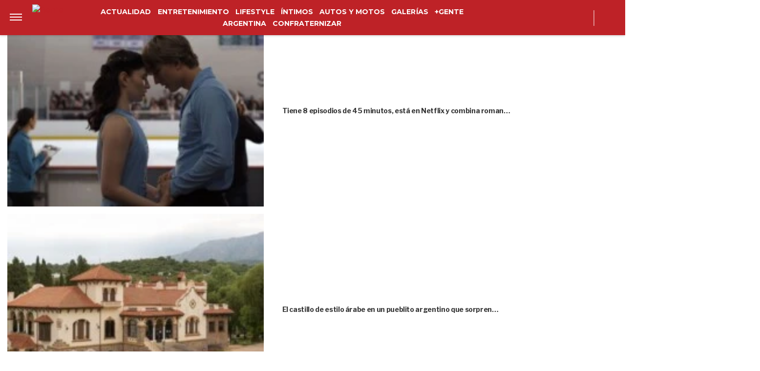

--- FILE ---
content_type: text/html; charset=UTF-8
request_url: https://www.revistagente.com/actualidad/policiales/el-firme-pedido-de-lucas-benvenuto-a-jey-mammon/
body_size: 28959
content:
<!DOCTYPE html>
<html lang="es">
	<head>
		<meta charset="UTF-8">
		<meta http-equiv="x-ua-compatible" content="ie=edge">
		<meta name="viewport" content="width=device-width, initial-scale=1.0">

		<link rel="preconnect" href="https://cdn.jsdelivr.net/"/>
		<link rel="dns-prefetch" href="https://cdn.jsdelivr.net/"/>

		<link rel="preconnect" href="https://www.googletagmanager.com/"/>
		<link rel="dns-prefetch" href="https://www.googletagmanager.com/"/>

		<link rel="preconnect" href="https://cdn.jwplayer.com/"/>
		<link rel="dns-prefetch" href="https://cdn.jwplayer.com/"/>

		<link rel="preconnect" href="https://ssl.p.jwpcdn.com/"/>
		<link rel="dns-prefetch" href="https://ssl.p.jwpcdn.com/"/>

		<!-- COMIENZO IMPLEMENTACION ADS EN HEAD -->
<script async src="https://securepubads.g.doubleclick.net/tag/js/gpt.js"></script>

    <meta name="backend-ads" content="enabled">
    <script async src="https://s1.adzonestatic.com/c/5_gente22.js"></script>

<STYLE>
    /* MOBILE */
    @media screen and (max-width:730px) {
        .ad-slot-top {
            height: 100px;
            min-height: 100px;
            min-width: 100%;
            display: inline-block;
            margin-top: 80px !important;
            margin-bottom: -10px !important;
            overflow: hidden;
        }

        .single .ad-slot-top {
            padding-bottom: 100px;
        }

        .paparazzi.single .ad-slot-top,
        .gente.single .ad-slot-top {
            margin-bottom: 10px !important;
        }

        .ad-slot-horizontal {
            width: 300px;
            height: 250px;
        }

        .ad-slot-big_horizontal {
            width: 300px;
            height: 600px;
            display: inline-block;
        }

        .ad-slot-inline {
            width: 300px;
            height: 250px;
            display: inline-block;
        }

        .ad-slot-box {
            width: 300px;
            height: 250px;
            display: inline-block;
        }

        .ad-slot-big_box {
            width: 300px;
            height: 600px;
            display: inline-block;
        }
        
        #box_1, #box_2, #box_3 {
            display: none;
        }

        .ad-slot-video_outstream {
            min-height:298px;
        }

    }

    .ad-slot-itt {
        height: 1px;
        width: 1px;
        display: none;
    }

    .ad-slot-zocalo {
        height: 1px;
        width: 1px;
        display: none;
    }

    .ad-slot-horizontal,
    .ad-slot-big_box,
    .ad-slot-box {
        min-width: 100%;
    }
        
    .ad-slot-top, #wide_1, article .ad_wide,
    .ad-slot-video_outstream, .ad-slot-horizontal, 
    .ad_teads, .ad-slot-big_box, .ad-slot-wide_big,
    .ad-slot-wide {
        position: relative;
        text-align: center;
        background: repeating-linear-gradient(45deg,hsla(0,0%,100%,.1),hsla(0,0%,100%,.1),hsla(0,0%,100%,.1),hsla(0,0%,100%,.1) 4px,rgba(0,0,0,.15) 6px);
        z-index: 1;
        justify-content: center;
        display: flex;
    }

    .ad-slot-top:before, #wide_1:before, article .ad_wide:before,
    .ad-slot-video_outstream:before, .ad-slot-horizontal:before, 
    .ad_teads:before, .ad-slot-big_box:before, .ad-slot-wide_big:before,
    .ad-slot-wide:before {
        content: "PUBLICIDAD";
        font-size: 11px;
        background:#ffffff;
        padding:5px 10px;
        font-family:Arial;
        z-index:-1;
        top:0;
        position:absolute;
        width:100px;
        font-weight: normal;
    }

    .ad-slot {
        font-weight: bold;
    }
    
    .ad_teads {
        min-height:300px;
    }
    
    /* DESKTOP */
    @media screen and (min-width:731px) {
        .ad-slot-top {
            display: none;
        }

        .ad-slot-horizontal {
            width: 728px;
            height: 90px;
        }

        .ad-slot-big_horizontal {
            width: 970px;
            height: 250px;
            display: inline-block;
        }

        .ad-slot-box {
            width: 300px;
            height: 250px;
            display: inline-block;
        }

        .ad-slot-big_box {
            width: 300px;
            height: 600px;
        }

        .ad-slot-inline {
            width: 728px;
            height: 90px;
            display: inline-block;
        }

        .ad-slot-video_outstream {
            min-height:414px;
        }
    }
</STYLE>
<!-- FIN IMPLEMENTACION ADS EN HEAD -->
			<!-- Google Tag Manager -->
			<script>(function(w,d,s,l,i){w[l]=w[l]||[];w[l].push({'gtm.start':
			new Date().getTime(),event:'gtm.js'});var f=d.getElementsByTagName(s)[0],
			j=d.createElement(s),dl=l!='dataLayer'?'&l='+l:'';j.async=true;j.src=
			'https://www.googletagmanager.com/gtm.js?id='+i+dl;f.parentNode.insertBefore(j,f);
			})(window,document,'script','dataLayer','GTM-NM9F5JW');</script>
			<!-- End Google Tag Manager -->
					
			<meta property="og:locale" content="es_ES" />
			<meta property="og:type" content="article" />
			<meta property="og:image" content="https://www.revistagente.com/wp-content/uploads/2023/03/El-firme-pedido-de-Lucas-Benvenuto-a-Jey-Mammon.png" />
			<meta property="og:title" content="El firme pedido de Lucas Benvenuto a Jey Mamm&oacute;n " />
			<meta property="og:description" content="El abogado de la v&iacute;ctima dio a conocer los detalles de c&oacute;mo se encuentra la causa y qu&eacute; pretende su cliente.&nbsp;" />
			<meta property="og:url" content="https://www.revistagente.com/actualidad/policiales/el-firme-pedido-de-lucas-benvenuto-a-jey-mammon/" />
			<meta property="og:site_name" content="GENTE Online" />
						<meta property="og:image:width" content="800" />
			<meta property="og:image:height" content="600" />
						<meta name="twitter:image" content="https://www.revistagente.com/wp-content/uploads/2023/03/El-firme-pedido-de-Lucas-Benvenuto-a-Jey-Mammon.png">
			<meta name="twitter:title" content="El firme pedido de Lucas Benvenuto a Jey Mamm&oacute;n">

			<meta property="thumbnail" content="https://www.revistagente.com/wp-content/uploads/2023/03/El-firme-pedido-de-Lucas-Benvenuto-a-Jey-Mammon-620x464.png" />

			
		<meta name="description" content="El abogado de la víctima dio a conocer los detalles de cómo se encuentra la causa y qué pretende su cliente…" />
		<meta name="keywords" content="Jey Mammón, Lucas Benvenuto" />

		<meta property="fb:app_id" content=""/>	
		<meta property="fb:pages" content="131644899497" />	

		<meta name="robots" content="index, follow, max-image-preview:large" />
		<meta name="googlebot" content="index, follow, max-snippet:-1, max-image-preview:large, max-video-preview:-1" />
		<meta name="bingbot" content="index, follow, max-snippet:-1, max-image-preview:large, max-video-preview:-1" />

		
		<link rel="preload" as="image" href="https://www.revistagente.com/wp-content/uploads/2023/03/El-firme-pedido-de-Lucas-Benvenuto-a-Jey-Mammon-620x464.png.webp" fetchpriority="high">
		<link rel="dns-prefetch" href="//fonts.googleapis.com">
		<link rel="preconnect" href="https://fonts.gstatic.com/" crossorigin>

						
			<link href="https://fonts.googleapis.com/css2?family=Merriweather+Sans:wght@300;500;600;700&display=auto" rel="stylesheet">

		
		<link href="https://fonts.googleapis.com/css2?family=Roboto:wght@300;400;500&display=auto" rel="stylesheet">

		<!-- Fav Icons -->
		<link rel="shortcut icon" href="https://www.revistagente.com/favicon.ico">

		<link rel="apple-touch-icon" sizes="57x57" href="/wp-content/themes/atlantida/img/fav/gente/apple-icon-57x57.ico">
		<link rel="apple-touch-icon" sizes="60x60" href="/wp-content/themes/atlantida/img/fav/gente/apple-icon-60x60.ico">
		<link rel="apple-touch-icon" sizes="72x72" href="/wp-content/themes/atlantida/img/fav/gente/apple-icon-72x72.ico">
		<link rel="apple-touch-icon" sizes="76x76" href="/wp-content/themes/atlantida/img/fav/gente/apple-icon-76x76.ico">
		<link rel="apple-touch-icon" sizes="114x114" href="/wp-content/themes/atlantida/img/fav/gente/apple-icon-114x114.ico">
		<link rel="apple-touch-icon" sizes="120x120" href="/wp-content/themes/atlantida/img/fav/gente/apple-icon-120x120.ico">
		<link rel="apple-touch-icon" sizes="144x144" href="/wp-content/themes/atlantida/img/fav/gente/apple-icon-144x144.ico">
		<link rel="apple-touch-icon" sizes="152x152" href="/wp-content/themes/atlantida/img/fav/gente/apple-icon-152x152.ico">
		<link rel="apple-touch-icon" sizes="180x180" href="/wp-content/themes/atlantida/img/fav/gente/apple-icon-180x180.ico">
		<link rel="icon" type="image/x-icon" sizes="192x192"  href="/wp-content/themes/atlantida/img/fav/gente/android-icon-192x192.ico">
		<link rel="icon" type="image/x-icon" sizes="32x32" href="/wp-content/themes/atlantida/img/fav/gente/favicon-32x32.ico">
		<link rel="icon" type="image/x-icon" sizes="96x96" href="/wp-content/themes/atlantida/img/fav/gente/favicon-96x96.ico">
		<link rel="icon" type="image/x-icon" sizes="16x16" href="/wp-content/themes/atlantida/img/fav/gente/favicon-16x16.ico">
		<link rel="manifest" href="/wp-content/themes/atlantida/img/fav/gente/manifest.json">
		<meta name="msapplication-TileImage" content="/wp-content/themes/atlantida/img/fav/gente/ms-icon-144x144.ico">

		
			<link href="https://fonts.googleapis.com/css2?family=Libre+Franklin:wght@400;500;600;700&display=auto" rel="stylesheet">
			<link href="https://fonts.googleapis.com/css2?family=Montserrat:wght@300;500;600;700&display=auto" rel="stylesheet">

		
		<meta name="twitter:card" content="summary_large_image" />
		<meta name="twitter:creator" content="@genteonline" />
		<meta name="twitter:site" content="@genteonline" />

		<!-- Begin marfeel Tag -->
		<script type="text/javascript">
			function e(e){var t=!(arguments.length>1&&void 0!==arguments[1])||arguments[1],c=document.createElement("script");c.src=e,t?c.type="module":(c.async=!0,c.type="text/javascript",c.setAttribute("nomodule",""));var n=document.getElementsByTagName("script")[0];n.parentNode.insertBefore(c,n)}function t(t,c,n){var a,o,r;null!==(a=t.marfeel)&&void 0!==a||(t.marfeel={}),null!==(o=(r=t.marfeel).cmd)&&void 0!==o||(r.cmd=[]),t.marfeel.config=n,t.marfeel.config.accountId=c;var i="https://sdk.mrf.io/statics";e("".concat(i,"/marfeel-sdk.js?id=").concat(c),!0),e("".concat(i,"/marfeel-sdk.es5.js?id=").concat(c),!1)}!function(e,c){var n=arguments.length>2&&void 0!==arguments[2]?arguments[2]:{};t(e,c,n)}(window,2835,{} /*config*/);
		</script>
	
		<!-- Begin comScore Tag -->
		<script>
		  var _comscore = _comscore || [];
		  _comscore.push({ c1: "2", c2: "34209710" ,
				options: {
					enableFirstPartyCookie: true,
					bypassUserConsentRequirementFor1PCookie: true
				}});
		  (function() {
		    var s = document.createElement("script"), el = document.getElementsByTagName("script")[0]; s.async = true;
		    s.src = (document.location.protocol == "https:" ? "https://sb" : "http://b") + ".scorecardresearch.com/beacon.js";
		    el.parentNode.insertBefore(s, el);
		  })();
		</script>
		<noscript>
		  <img src="https://sb.scorecardresearch.com/p?c1=2&c2=34209710&cv=2.0&cj=1" />
		</noscript>
		<!-- End comScore Tag -->


		<meta name="google-site-verification" content="a6G-yXdR60Oi7YAWJ5WOuvERlWNzY8ra0N9jXAAR9oE" />

		
<script type="application/ld+json" class="saswp-schema-markup-output">
{"@context":"http:\/\/schema.org","@type":"NewsArticle","mainEntityOfPage":{"@type":"WebPage","@id":"https:\/\/www.revistagente.com\/actualidad\/policiales\/el-firme-pedido-de-lucas-benvenuto-a-jey-mammon\/"},"url":"https:\/\/www.revistagente.com\/actualidad\/policiales\/el-firme-pedido-de-lucas-benvenuto-a-jey-mammon\/","headline":"El firme pedido de Lucas Benvenuto a Jey Mammón","datePublished":"2023-03-28T23:55:00-03:00","dateModified":"2025-03-21T15:52:21-03:00","publisher":{"@type":"Organization","@id":"https:\/\/www.revistagente.com#organization","name":"GENTE Online","logo":{"@type":"ImageObject","url":"https:\/\/www.revistagente.com\/wp-content\/themes\/atlantida\/img\/gente\/logo_schema.jpg","width":600,"height":60}},"articleSection":"Policiales","description":"Lucas Benvenuto llevó a la justicia a Jey Mammón por abusar del él sexualmente cuando tenía 14 años de edad. &hellip;","author":{"@type":"Person","name":"Ornella Tiesso","url":"https:\/\/www.revistagente.com\/author\/otiesso\/","image":{"@type":"ImageObject","url":"https:\/\/secure.gravatar.com\/avatar\/da594d540a498719c4bccb28376b249def58993e011114709f6215dcebccef96?s=96&d=mm&r=g","height":96,"width":96}},"commentCount":0,"image":{"@type":"ImageObject","url":"https:\/\/www.revistagente.com\/wp-content\/uploads\/2023\/03\/El-firme-pedido-de-Lucas-Benvenuto-a-Jey-Mammon.png","width":150,"height":150}}</script>

<script type="application/ld+json"  class="saswp-schema-markup-output">
{"@context":"https:\/\/schema.org","@graph":[{"@context":"https:\/\/schema.org","@type":"SiteNavigationElement","@id":"https:\/\/www.revistagente.com\/#Menu Principal","name":"GENTE Online","url":"https:\/\/www.revistagente.com\/"},{"@context":"https:\/\/schema.org","@type":"SiteNavigationElement","@id":"https:\/\/www.revistagente.com\/actualidad\/","name":"Actualidad","url":"https:\/\/www.revistagente.com\/actualidad\/"},{"@context":"https:\/\/schema.org","@type":"SiteNavigationElement","@id":"https:\/\/www.revistagente.com\/entretenimiento\/","name":"Entretenimiento","url":"https:\/\/www.revistagente.com\/entretenimiento\/"},{"@context":"https:\/\/schema.org","@type":"SiteNavigationElement","@id":"https:\/\/www.revistagente.com\/lifestyle\/","name":"Lifestyle","url":"https:\/\/www.revistagente.com\/lifestyle\/"},{"@context":"https:\/\/schema.org","@type":"SiteNavigationElement","@id":"https:\/\/www.revistagente.com\/intimos\/","name":"Íntimos","url":"https:\/\/www.revistagente.com\/intimos\/"},{"@context":"https:\/\/schema.org","@type":"SiteNavigationElement","@id":"https:\/\/www.revistagente.com\/autos-y-motos","name":"Autos y Motos","url":"https:\/\/www.revistagente.com\/autos-y-motos"},{"@context":"https:\/\/schema.org","@type":"SiteNavigationElement","@id":"https:\/\/www.revistagente.com\/galerias\/","name":"Galerías","url":"https:\/\/www.revistagente.com\/galerias\/"},{"@context":"https:\/\/schema.org","@type":"SiteNavigationElement","@id":"https:\/\/www.revistagente.com\/mas-gente\/","name":"+Gente","url":"https:\/\/www.revistagente.com\/mas-gente\/"},{"@context":"https:\/\/schema.org","@type":"SiteNavigationElement","@id":"https:\/\/www.revistagente.comhttps:\/\/revistagente.com\/","name":"Argentina","url":"https:\/\/www.revistagente.comhttps:\/\/revistagente.com\/"},{"@context":"https:\/\/schema.org","@type":"SiteNavigationElement","@id":"https:\/\/www.revistagente.comhttps:\/\/www.revistagente.com\/confraternizar\/","name":"Confraternizar","url":"https:\/\/www.revistagente.comhttps:\/\/www.revistagente.com\/confraternizar\/"}]}	
</script>
<script type="application/ld+json" class="saswp-schema-markup-output">
{"@context":"https:\/\/schema.org","@type":"BreadcrumbList","@id":"https:\/\/www.revistagente.com\/#breadcrumb","itemListElement":[{"@type":"ListItem","position":1,"item":{"@id":"https:\/\/www.revistagente.com\/","name":"GENTE Online"}}]}	
</script>


		<title>El firme pedido de Lucas Benvenuto a Jey Mammón  &#8211; GENTE Online</title>
<meta name='robots' content='max-image-preview:large' />
	<style>img:is([sizes="auto" i], [sizes^="auto," i]) { contain-intrinsic-size: 3000px 1500px }</style>
	<link rel="alternate" type="application/rss+xml" title="GENTE Online &raquo; Feed" href="https://www.revistagente.com/feed/" />
<link rel='stylesheet' id='wp-block-library-css' href='https://www.revistagente.com/wp-includes/css/dist/block-library/style.min.css?ver=6.8.3' media='all' />
<style id='classic-theme-styles-inline-css'>
/*! This file is auto-generated */
.wp-block-button__link{color:#fff;background-color:#32373c;border-radius:9999px;box-shadow:none;text-decoration:none;padding:calc(.667em + 2px) calc(1.333em + 2px);font-size:1.125em}.wp-block-file__button{background:#32373c;color:#fff;text-decoration:none}
</style>
<style id='global-styles-inline-css'>
:root{--wp--preset--aspect-ratio--square: 1;--wp--preset--aspect-ratio--4-3: 4/3;--wp--preset--aspect-ratio--3-4: 3/4;--wp--preset--aspect-ratio--3-2: 3/2;--wp--preset--aspect-ratio--2-3: 2/3;--wp--preset--aspect-ratio--16-9: 16/9;--wp--preset--aspect-ratio--9-16: 9/16;--wp--preset--color--black: #000000;--wp--preset--color--cyan-bluish-gray: #abb8c3;--wp--preset--color--white: #ffffff;--wp--preset--color--pale-pink: #f78da7;--wp--preset--color--vivid-red: #cf2e2e;--wp--preset--color--luminous-vivid-orange: #ff6900;--wp--preset--color--luminous-vivid-amber: #fcb900;--wp--preset--color--light-green-cyan: #7bdcb5;--wp--preset--color--vivid-green-cyan: #00d084;--wp--preset--color--pale-cyan-blue: #8ed1fc;--wp--preset--color--vivid-cyan-blue: #0693e3;--wp--preset--color--vivid-purple: #9b51e0;--wp--preset--gradient--vivid-cyan-blue-to-vivid-purple: linear-gradient(135deg,rgba(6,147,227,1) 0%,rgb(155,81,224) 100%);--wp--preset--gradient--light-green-cyan-to-vivid-green-cyan: linear-gradient(135deg,rgb(122,220,180) 0%,rgb(0,208,130) 100%);--wp--preset--gradient--luminous-vivid-amber-to-luminous-vivid-orange: linear-gradient(135deg,rgba(252,185,0,1) 0%,rgba(255,105,0,1) 100%);--wp--preset--gradient--luminous-vivid-orange-to-vivid-red: linear-gradient(135deg,rgba(255,105,0,1) 0%,rgb(207,46,46) 100%);--wp--preset--gradient--very-light-gray-to-cyan-bluish-gray: linear-gradient(135deg,rgb(238,238,238) 0%,rgb(169,184,195) 100%);--wp--preset--gradient--cool-to-warm-spectrum: linear-gradient(135deg,rgb(74,234,220) 0%,rgb(151,120,209) 20%,rgb(207,42,186) 40%,rgb(238,44,130) 60%,rgb(251,105,98) 80%,rgb(254,248,76) 100%);--wp--preset--gradient--blush-light-purple: linear-gradient(135deg,rgb(255,206,236) 0%,rgb(152,150,240) 100%);--wp--preset--gradient--blush-bordeaux: linear-gradient(135deg,rgb(254,205,165) 0%,rgb(254,45,45) 50%,rgb(107,0,62) 100%);--wp--preset--gradient--luminous-dusk: linear-gradient(135deg,rgb(255,203,112) 0%,rgb(199,81,192) 50%,rgb(65,88,208) 100%);--wp--preset--gradient--pale-ocean: linear-gradient(135deg,rgb(255,245,203) 0%,rgb(182,227,212) 50%,rgb(51,167,181) 100%);--wp--preset--gradient--electric-grass: linear-gradient(135deg,rgb(202,248,128) 0%,rgb(113,206,126) 100%);--wp--preset--gradient--midnight: linear-gradient(135deg,rgb(2,3,129) 0%,rgb(40,116,252) 100%);--wp--preset--font-size--small: 13px;--wp--preset--font-size--medium: 20px;--wp--preset--font-size--large: 36px;--wp--preset--font-size--x-large: 42px;--wp--preset--spacing--20: 0.44rem;--wp--preset--spacing--30: 0.67rem;--wp--preset--spacing--40: 1rem;--wp--preset--spacing--50: 1.5rem;--wp--preset--spacing--60: 2.25rem;--wp--preset--spacing--70: 3.38rem;--wp--preset--spacing--80: 5.06rem;--wp--preset--shadow--natural: 6px 6px 9px rgba(0, 0, 0, 0.2);--wp--preset--shadow--deep: 12px 12px 50px rgba(0, 0, 0, 0.4);--wp--preset--shadow--sharp: 6px 6px 0px rgba(0, 0, 0, 0.2);--wp--preset--shadow--outlined: 6px 6px 0px -3px rgba(255, 255, 255, 1), 6px 6px rgba(0, 0, 0, 1);--wp--preset--shadow--crisp: 6px 6px 0px rgba(0, 0, 0, 1);}:where(.is-layout-flex){gap: 0.5em;}:where(.is-layout-grid){gap: 0.5em;}body .is-layout-flex{display: flex;}.is-layout-flex{flex-wrap: wrap;align-items: center;}.is-layout-flex > :is(*, div){margin: 0;}body .is-layout-grid{display: grid;}.is-layout-grid > :is(*, div){margin: 0;}:where(.wp-block-columns.is-layout-flex){gap: 2em;}:where(.wp-block-columns.is-layout-grid){gap: 2em;}:where(.wp-block-post-template.is-layout-flex){gap: 1.25em;}:where(.wp-block-post-template.is-layout-grid){gap: 1.25em;}.has-black-color{color: var(--wp--preset--color--black) !important;}.has-cyan-bluish-gray-color{color: var(--wp--preset--color--cyan-bluish-gray) !important;}.has-white-color{color: var(--wp--preset--color--white) !important;}.has-pale-pink-color{color: var(--wp--preset--color--pale-pink) !important;}.has-vivid-red-color{color: var(--wp--preset--color--vivid-red) !important;}.has-luminous-vivid-orange-color{color: var(--wp--preset--color--luminous-vivid-orange) !important;}.has-luminous-vivid-amber-color{color: var(--wp--preset--color--luminous-vivid-amber) !important;}.has-light-green-cyan-color{color: var(--wp--preset--color--light-green-cyan) !important;}.has-vivid-green-cyan-color{color: var(--wp--preset--color--vivid-green-cyan) !important;}.has-pale-cyan-blue-color{color: var(--wp--preset--color--pale-cyan-blue) !important;}.has-vivid-cyan-blue-color{color: var(--wp--preset--color--vivid-cyan-blue) !important;}.has-vivid-purple-color{color: var(--wp--preset--color--vivid-purple) !important;}.has-black-background-color{background-color: var(--wp--preset--color--black) !important;}.has-cyan-bluish-gray-background-color{background-color: var(--wp--preset--color--cyan-bluish-gray) !important;}.has-white-background-color{background-color: var(--wp--preset--color--white) !important;}.has-pale-pink-background-color{background-color: var(--wp--preset--color--pale-pink) !important;}.has-vivid-red-background-color{background-color: var(--wp--preset--color--vivid-red) !important;}.has-luminous-vivid-orange-background-color{background-color: var(--wp--preset--color--luminous-vivid-orange) !important;}.has-luminous-vivid-amber-background-color{background-color: var(--wp--preset--color--luminous-vivid-amber) !important;}.has-light-green-cyan-background-color{background-color: var(--wp--preset--color--light-green-cyan) !important;}.has-vivid-green-cyan-background-color{background-color: var(--wp--preset--color--vivid-green-cyan) !important;}.has-pale-cyan-blue-background-color{background-color: var(--wp--preset--color--pale-cyan-blue) !important;}.has-vivid-cyan-blue-background-color{background-color: var(--wp--preset--color--vivid-cyan-blue) !important;}.has-vivid-purple-background-color{background-color: var(--wp--preset--color--vivid-purple) !important;}.has-black-border-color{border-color: var(--wp--preset--color--black) !important;}.has-cyan-bluish-gray-border-color{border-color: var(--wp--preset--color--cyan-bluish-gray) !important;}.has-white-border-color{border-color: var(--wp--preset--color--white) !important;}.has-pale-pink-border-color{border-color: var(--wp--preset--color--pale-pink) !important;}.has-vivid-red-border-color{border-color: var(--wp--preset--color--vivid-red) !important;}.has-luminous-vivid-orange-border-color{border-color: var(--wp--preset--color--luminous-vivid-orange) !important;}.has-luminous-vivid-amber-border-color{border-color: var(--wp--preset--color--luminous-vivid-amber) !important;}.has-light-green-cyan-border-color{border-color: var(--wp--preset--color--light-green-cyan) !important;}.has-vivid-green-cyan-border-color{border-color: var(--wp--preset--color--vivid-green-cyan) !important;}.has-pale-cyan-blue-border-color{border-color: var(--wp--preset--color--pale-cyan-blue) !important;}.has-vivid-cyan-blue-border-color{border-color: var(--wp--preset--color--vivid-cyan-blue) !important;}.has-vivid-purple-border-color{border-color: var(--wp--preset--color--vivid-purple) !important;}.has-vivid-cyan-blue-to-vivid-purple-gradient-background{background: var(--wp--preset--gradient--vivid-cyan-blue-to-vivid-purple) !important;}.has-light-green-cyan-to-vivid-green-cyan-gradient-background{background: var(--wp--preset--gradient--light-green-cyan-to-vivid-green-cyan) !important;}.has-luminous-vivid-amber-to-luminous-vivid-orange-gradient-background{background: var(--wp--preset--gradient--luminous-vivid-amber-to-luminous-vivid-orange) !important;}.has-luminous-vivid-orange-to-vivid-red-gradient-background{background: var(--wp--preset--gradient--luminous-vivid-orange-to-vivid-red) !important;}.has-very-light-gray-to-cyan-bluish-gray-gradient-background{background: var(--wp--preset--gradient--very-light-gray-to-cyan-bluish-gray) !important;}.has-cool-to-warm-spectrum-gradient-background{background: var(--wp--preset--gradient--cool-to-warm-spectrum) !important;}.has-blush-light-purple-gradient-background{background: var(--wp--preset--gradient--blush-light-purple) !important;}.has-blush-bordeaux-gradient-background{background: var(--wp--preset--gradient--blush-bordeaux) !important;}.has-luminous-dusk-gradient-background{background: var(--wp--preset--gradient--luminous-dusk) !important;}.has-pale-ocean-gradient-background{background: var(--wp--preset--gradient--pale-ocean) !important;}.has-electric-grass-gradient-background{background: var(--wp--preset--gradient--electric-grass) !important;}.has-midnight-gradient-background{background: var(--wp--preset--gradient--midnight) !important;}.has-small-font-size{font-size: var(--wp--preset--font-size--small) !important;}.has-medium-font-size{font-size: var(--wp--preset--font-size--medium) !important;}.has-large-font-size{font-size: var(--wp--preset--font-size--large) !important;}.has-x-large-font-size{font-size: var(--wp--preset--font-size--x-large) !important;}
:where(.wp-block-post-template.is-layout-flex){gap: 1.25em;}:where(.wp-block-post-template.is-layout-grid){gap: 1.25em;}
:where(.wp-block-columns.is-layout-flex){gap: 2em;}:where(.wp-block-columns.is-layout-grid){gap: 2em;}
:root :where(.wp-block-pullquote){font-size: 1.5em;line-height: 1.6;}
</style>
<link rel="https://api.w.org/" href="https://www.revistagente.com/wp-json/" /><link rel="alternate" title="JSON" type="application/json" href="https://www.revistagente.com/wp-json/wp/v2/posts/414859" /><link rel="EditURI" type="application/rsd+xml" title="RSD" href="https://www.revistagente.com/xmlrpc.php?rsd" />
<link rel='shortlink' href='https://www.revistagente.com/?p=414859' />
<link rel="canonical" href="https://www.revistagente.com/actualidad/policiales/el-firme-pedido-de-lucas-benvenuto-a-jey-mammon/" />
<style>.recentcomments a{display:inline !important;padding:0 !important;margin:0 !important;}</style>
		<style>
			*,::after,::before{box-sizing:border-box}ol,ul{padding:0}blockquote,body,dd,dl,figcaption,figure,h1,h2,h3,h4,li,ol,p,ul{margin:0}body{min-height:100vh;scroll-behavior:smooth;text-rendering:optimizeSpeed;line-height:1.5}ol,ul{list-style:none}a:not([class]){text-decoration-skip-ink:auto}img{max-width:100%;display:block}article>*+*{margin-top:1em}button,input,select,textarea{font:inherit}@media (prefers-reduced-motion:reduce){*{animation-duration:0s!important;animation-iteration-count:1!important;transition-duration:0s!important;scroll-behavior:auto!important}}html.ios{position:fixed;height:100%;overflow:hidden}html.ios body{width:100vw;height:100vh;overflow-y:scroll;overflow-x:hidden;-webkit-overflow-scrolling:touch}.admin-bar .header{top:0}@media (min-width:992px){.admin-bar .header{top:32px}}@media only screen and (min-device-width:768px) and (max-device-width:1024px) and (orientation:portrait){.admin-bar .header{top:32px}}@media only screen and (min-device-width:768px) and (max-device-width:1024px) and (orientation:portrait){.admin-bar .header{top:45px}}body{background:#fff;color:#000}body.body_submenu_active{background-color:#818181}body.logged-in{padding-top:46px}@media (min-width:992px){body.logged-in{padding-top:32px}}@media only screen and (min-device-width:768px) and (max-device-width:1024px) and (orientation:portrait){body.logged-in{padding-top:32px}}html.no-scroll{overflow:hidden}html.no-scroll body{overflow:hidden}*{font-family:"Libre Franklin",sans-serif}a{text-decoration:none;user-select:none;color:#be2227}a:hover{text-decoration:underline}p{color:#000}p a{color:#000;text-decoration:underline}input:focus,textarea:focus{outline:0}.contenedor_sitio{width:100%;margin:0 auto}.contenedor_sitio main{width:100%;max-width:1140px;margin:0 auto;overflow:hidden;padding:70px 15px}@media (min-width:1160px){.contenedor_sitio main{padding:70px 0;overflow:visible}}.paparazzi.home .contenedor_sitio main{padding:20px 15px 70px}@media (min-width:1160px){.paparazzi.home .contenedor_sitio main{padding:20px 0 70px}}.paparazzi.home .contenido>.tags.tags--estiloPlain{padding-bottom:20px}@media (min-width:992px){.home.catastrofe_activo .header .header--container--menu{display:none}}@media only screen and (min-device-width:768px) and (max-device-width:1024px) and (orientation:portrait){.home.catastrofe_activo .header .header--container--menu{display:none}}.home.catastrofe_activo .header--container--menu nav{display:none}.home.catastrofe_activo .contenedor_sitio main{padding-top:5px}@media (min-width:992px){.home.catastrofe_activo .contenedor_sitio .contenedor--catastrofe--relacionadas{display:block;float:left;position:relative;left:50%;transform:translateX(-50%);padding:0;margin-bottom:5px;margin-top:0}}@media only screen and (min-device-width:768px) and (max-device-width:1024px) and (orientation:portrait){.home.catastrofe_activo .contenedor_sitio .contenedor--catastrofe--relacionadas{display:block;float:left;position:relative;left:50%;transform:translateX(-50%);padding:0;margin-bottom:5px;margin-top:0}}.home.catastrofe_activo .contenedor_sitio .contenedor--catastrofe--relacionadas .listado_noticias.listado_noticias--catastrofe--relacionadas{margin-top:-50px}@media (min-width:992px){.home.catastrofe_activo .contenedor_sitio .contenedor--catastrofe--relacionadas .listado_noticias.listado_noticias--catastrofe--relacionadas{margin-top:0}}@media only screen and (min-device-width:768px) and (max-device-width:1024px) and (orientation:portrait){.home.catastrofe_activo .contenedor_sitio .contenedor--catastrofe--relacionadas .listado_noticias.listado_noticias--catastrofe--relacionadas{margin-top:0}}.single .contenedor_sitio main{padding-top:15px}.contenedor{width:100%;max-width:1140px;margin:0 auto;padding:15px}@media only screen and (min-device-width:768px) and (max-device-width:1024px) and (orientation:portrait){.contenedor{max-width:738px}}@media only screen and (min-device-width:768px) and (max-device-width:1024px) and (orientation:landscape){.contenedor{max-width:996px}}.contenedor-fluid{width:100%;max-width:100%;margin:0 auto;padding:15px 0 15px 0}.hidden{display:none!important;opacity:0!important;width:0!important;height:0!important;visibility:hidden!important}@media only screen and (min-device-width:768px) and (max-device-width:1024px) and (orientation:portrait){#wpadminbar+.ultimo_momento{margin-top:14px}}.ultimo_momento{display:block;background-color:#000;color:#fff;padding:15px}.ultimo_momento:hover{text-decoration:none}.ultimo_momento:hover h2{text-decoration:underline}.ultimo_momento:hover p{text-decoration:underline}@media (min-width:992px){.ultimo_momento{display:grid;grid-template-columns:auto 1fr;align-items:center}}@media only screen and (min-device-width:768px) and (max-device-width:1024px) and (orientation:portrait){.ultimo_momento{display:grid;grid-template-columns:auto 1fr;align-items:center}}.ultimo_momento h2{color:#ff7100;text-transform:uppercase;font-size:1rem;font-family:Roboto,sans-serif;font-weight:700;font-stretch:normal;font-style:normal;line-height:normal;letter-spacing:.02px;color:#ff7000;padding-bottom:5px}@media (min-width:992px){.ultimo_momento h2{display:inline-block;padding-bottom:0}}@media only screen and (min-device-width:768px) and (max-device-width:1024px) and (orientation:portrait){.ultimo_momento h2{display:inline-block;padding-bottom:0}}.ultimo_momento p{color:#fff;font-size:1rem;font-weight:700;font-stretch:condensed;font-style:normal;line-height:normal;letter-spacing:.02px;color:#fff}@media (min-width:992px){.ultimo_momento p{display:inline-block;margin-left:15px}}@media only screen and (min-device-width:768px) and (max-device-width:1024px) and (orientation:portrait){.ultimo_momento p{display:inline-block;margin-left:15px}}.ultimo_momento.sin_link{text-decoration:none}.ultimo_momento.sin_link:hover{text-decoration:none}.ultimo_momento.sin_link:hover *{text-decoration:none}@media (min-width:992px){.home .header--container--menu{display:block;padding:80px 15px 15px 20px;display:grid;width:100%;background-color:#be2227}.home .menu_mobile.open{top:69px}.home .contenido{padding-top:15px}.categoria .header .showmenu_btn,.category .header .showmenu_btn{padding-top:2px;align-items:center;display:flex}.categoria .header .showmenu_btn>a,.category .header .showmenu_btn>a{margin-top:-10px}.categoria .header .showmenu_btn .logo_chico,.category .header .showmenu_btn .logo_chico{display:inline-block;padding-left:10px}}@media only screen and (min-device-width:768px) and (max-device-width:1024px) and (orientation:portrait){.home .header--container--menu{display:block;padding:80px 15px 15px 20px;display:grid;width:100%;background-color:#be2227}.home .menu_mobile.open{top:69px}.home .contenido{padding-top:15px}.categoria .header .showmenu_btn,.category .header .showmenu_btn{padding-top:2px;align-items:center;display:flex}.categoria .header .showmenu_btn>a,.category .header .showmenu_btn>a{margin-top:-10px}.categoria .header .showmenu_btn .logo_chico,.category .header .showmenu_btn .logo_chico{display:inline-block;padding-left:10px}}.header{z-index:999;position:sticky;top:0;width:100%}@media (min-width:992px){.header.buscador_abierto .header--container--buscador_form{display:block;right:0;width:300px;padding:20px}.header.buscador_abierto .header--container--buscador_form .buscador_form_cerrar{opacity:1;pointer-events:auto;background-color:#be2227}.header.buscador_abierto .header--container--buscador_form input{width:100%;display:block}}@media only screen and (min-device-width:768px) and (max-device-width:1024px) and (orientation:portrait){.header.buscador_abierto .header--container--buscador_form{display:block;right:0;width:300px;padding:20px}.header.buscador_abierto .header--container--buscador_form .buscador_form_cerrar{opacity:1;pointer-events:auto;background-color:#be2227}.header.buscador_abierto .header--container--buscador_form input{width:100%;display:block}}.header--container{padding:4px 15px 0 20px;display:grid;grid-template-columns:20px 1fr;width:100%;background-color:#be2227;height:59px;box-shadow:0 8px 16px 0 rgba(228,0,0,.3);position:absolute;z-index:999}@media (min-width:992px){.header--container{height:72px;grid-template-columns:280px 1fr 250px;grid-template-rows:72px 72px}}@media only screen and (min-device-width:768px) and (max-device-width:1024px) and (orientation:portrait){.header--container{height:72px;grid-template-columns:280px 1fr 250px;grid-template-rows:72px 72px}}.header--container--buscador_form{display:none}@media (min-width:992px){.header--container--buscador_form{display:block;background-color:#333;color:#fff;position:absolute;right:0;height:72px;padding:20px 0;width:0;transition:width .3s ease}.header--container--buscador_form input{background-color:transparent;color:#fff;border:0;font-size:1.5rem;margin-top:-3px;display:none;width:0;transition:width .3s ease}.header--container--buscador_form .buscador_form_cerrar{float:left;text-indent:-9999px;width:35px;height:45px;background:transparent url(/wp-content/themes/atlantida/img/cerrar.svg) no-repeat scroll center center;background-size:25px 25px;padding:0;margin-top:-6px;margin-left:-70px;opacity:0;pointer-events:none;transition:opacity .3s ease;width:50px;height:60px;margin-top:-13px}}@media only screen and (min-device-width:768px) and (max-device-width:1024px) and (orientation:portrait){.header--container--buscador_form{display:block;background-color:#333;color:#fff;position:absolute;right:0;height:72px;padding:20px 0;width:0;transition:width .3s ease}.header--container--buscador_form input{background-color:transparent;color:#fff;border:0;font-size:1.5rem;margin-top:-3px;display:none;width:0;transition:width .3s ease}.header--container--buscador_form .buscador_form_cerrar{float:left;text-indent:-9999px;width:35px;height:45px;background:transparent url(/wp-content/themes/atlantida/img/cerrar.svg) no-repeat scroll center center;background-size:25px 25px;padding:0;margin-top:-6px;margin-left:-70px;opacity:0;pointer-events:none;transition:opacity .3s ease;width:50px;height:60px;margin-top:-13px}}.header--container--menu{display:none;grid-column:1/span 3}.header--container--menu nav{padding-top:11px}.header--container--menu nav ul{text-align:center}.header--container--menu nav ul li{display:inline-block}.header--container--menu nav ul li.nav_portada_link{display:none}.header--container--menu nav ul li a{color:#fff;padding:3px 20px;font-family:Roboto,sans-serif;font-size:1rem;font-weight:500;font-stretch:normal;font-style:normal;line-height:normal;letter-spacing:.02px;text-align:center;text-transform:uppercase;color:#fff}@media only screen and (min-device-width:768px) and (max-device-width:1024px) and (orientation:portrait){.header--container--menu nav ul li a{font-size:.938rem;padding:3px 10px}}.header .showmenu_btn{padding-top:17px}@media (min-width:992px){.header .showmenu_btn{padding-top:21px}}@media only screen and (min-device-width:768px) and (max-device-width:1024px) and (orientation:portrait){.header .showmenu_btn{padding-top:21px}}.header .showmenu_btn a{display:inline-block;cursor:pointer}.header .showmenu_btn .bar1,.header .showmenu_btn .bar2,.header .showmenu_btn .bar3{width:20px;height:2px;background-color:#fff;margin:3px 0;transition:.2s}@media (min-width:992px){.header .showmenu_btn .bar1,.header .showmenu_btn .bar2,.header .showmenu_btn .bar3{width:25px;margin:4px 0}}@media only screen and (min-device-width:768px) and (max-device-width:1024px) and (orientation:portrait){.header .showmenu_btn .bar1,.header .showmenu_btn .bar2,.header .showmenu_btn .bar3{width:25px;margin:4px 0}}.header .showmenu_btn.open .bar1{transform:rotate(-45deg) translate(-8px,6px);transform-origin:6px -1px;height:3px}@media (min-width:992px){.header .showmenu_btn.open .bar1{transform-origin:8px -.6px}}@media only screen and (min-device-width:768px) and (max-device-width:1024px) and (orientation:portrait){.header .showmenu_btn.open .bar1{transform-origin:8px -.6px}}.header .showmenu_btn.open .bar2{opacity:0}.header .showmenu_btn.open .bar3{transform:rotate(45deg) translate(-9px,-8px);transform-origin:1px 5px;height:3px}@media (min-width:992px){.header .showmenu_btn.open .bar3{transform-origin:6px 4px}}@media only screen and (min-device-width:768px) and (max-device-width:1024px) and (orientation:portrait){.header .showmenu_btn.open .bar3{transform-origin:6px 4px}}.header .showmenu_btn .logo_chico{display:none}.header .showmenu_btn .logo_chico a img{max-width:110px}.header .logo{margin:0 auto;max-width:160px;transform:translateX(-20px)}@media (min-width:992px){.header .logo{max-width:none}}@media only screen and (min-device-width:768px) and (max-device-width:1024px) and (orientation:portrait){.header .logo{max-width:none}}@media (min-width:992px){.header .logo a img{min-width:207px}}@media only screen and (min-device-width:768px) and (max-device-width:1024px) and (orientation:portrait){.header .logo a img{min-width:207px}}.header .header--container--redes{display:none}@media (min-width:992px){.header .header--container--redes{display:flex;padding-top:12px;justify-content:flex-end}}@media only screen and (min-device-width:768px) and (max-device-width:1024px) and (orientation:portrait){.header .header--container--redes{display:flex;padding-top:12px;justify-content:flex-end}}@media (min-width:992px){.header .header--container--redes li{float:left}.header .header--container--redes li.buscar span{float:left;background-color:#fff;opacity:.5;width:2px;margin:0 13px 0 5px;padding:0}.header .header--container--redes li.buscar .icono_buscar{float:left;text-indent:-9999px;width:35px;height:45px;background:transparent url(/wp-content/themes/atlantida/img/buscar_blanco.svg) no-repeat scroll center center;background-size:25px 25px;padding:0;margin-top:-7px}.header .header--container--redes li a{float:left;font-size:0}}@media only screen and (min-device-width:768px) and (max-device-width:1024px) and (orientation:portrait){.header .header--container--redes li{float:left}.header .header--container--redes li.buscar span{float:left;background-color:#fff;opacity:.5;width:2px;margin:0 13px 0 5px;padding:0}.header .header--container--redes li.buscar .icono_buscar{float:left;text-indent:-9999px;width:35px;height:45px;background:transparent url(/wp-content/themes/atlantida/img/buscar_blanco.svg) no-repeat scroll center center;background-size:25px 25px;padding:0;margin-top:-7px}.header .header--container--redes li a{float:left;font-size:0}}.header .titulo_seccion{display:none}.header .menu_mobile_cover{width:100%;height:100vh;background-color:rgba(0,0,0,.5);z-index:5;display:none;position:absolute;pointer-events:none}.header .menu_mobile_cover.open{display:block}.header .menu_mobile{z-index:10;position:absolute;height:calc(100vh - 60px);left:-100vw;transition:.4s left ease;background-color:#fff;width:90%;max-width:300px;padding:30px 20px;top:59px;overflow-y:auto}.header .menu_mobile.open{left:0}@media (min-width:992px){.header .menu_mobile .buscador{display:none}}@media only screen and (min-device-width:768px) and (max-device-width:1024px) and (orientation:portrait){.header .menu_mobile .buscador{display:none}}.header .menu_mobile .buscador input{color:#000;padding-left:30px;font-size:.814rem;border:0;border-radius:5px;width:100%;padding:12px 10px 12px 40px;background:#efefef url(/wp-content/themes/atlantida/img/buscar.svg) no-repeat scroll 10px 12px;background-size:18px 18px;font-family:Roboto,sans-serif}.header .menu_mobile nav{padding:20px 0 10px}@media (min-width:992px){.header .menu_mobile nav{padding-top:0}}@media only screen and (min-device-width:768px) and (max-device-width:1024px) and (orientation:portrait){.header .menu_mobile nav{padding-top:0}}.header .menu_mobile nav ul li{line-height:2.4rem}.header .menu_mobile nav ul li.current-menu-item a{color:#be2227;font-weight:600}.header .menu_mobile nav ul li.current-menu-item:before{content:" ";width:2px;height:25px;background-color:#be2227;display:inline-block;margin-left:-20px;margin-right:18px;box-shadow:0 0 9px 4px rgba(228,0,0,.3);transform:translate(0,6px)}.header .menu_mobile nav ul li a{font-family:Roboto,sans-serif;font-size:1.125rem;font-weight:400;font-stretch:normal;font-style:normal;line-height:1.33;letter-spacing:.36px;color:#5d6c76;text-transform:uppercase}.header .menu_mobile nav ul li a:hover{color:red}.header .menu_mobile .seguinos{font-size:1.25rem;color:#000}.header .menu_mobile .seguinos:before{height:20px;margin-left:-20px;width:calc(100% + 40px);border-top:1px #d8d8d8 solid;display:block;content:" "}body.menu_abierto{overflow:hidden}body.home .header--container{box-shadow:0 8px 16px 0 rgba(228,0,0,.3)}@media (min-width:992px){body.home .header--container{box-shadow:none}}@media only screen and (min-device-width:768px) and (max-device-width:1024px) and (orientation:portrait){body.home .header--container{box-shadow:none}}body.home.scrolled .header--container{box-shadow:0 8px 16px 0 rgba(228,0,0,.3)}body.paparazzi .wp-block-gallery.galeria_destacada{max-height:545px}body.paparazzi .wp-block-gallery.galeria_destacada .blocks-gallery-grid .blocks-gallery-item{padding-top:0;padding-bottom:0;margin-bottom:0}@media (min-width:992px){body.paparazzi .wp-block-gallery.galeria_destacada .blocks-gallery-grid .blocks-gallery-item{padding-top:15px}}@media only screen and (min-device-width:768px) and (max-device-width:1024px) and (orientation:portrait){body.paparazzi .wp-block-gallery.galeria_destacada .blocks-gallery-grid .blocks-gallery-item{padding-top:15px}}@media (min-width:992px){body.paparazzi .wp-block-gallery.galeria_destacada{max-height:545px}}@media only screen and (min-device-width:768px) and (max-device-width:1024px) and (orientation:portrait){body.paparazzi .wp-block-gallery.galeria_destacada{max-height:545px}}input:-webkit-autofill,input:-webkit-autofill:active,input:-webkit-autofill:focus,input:-webkit-autofill:hover{transition-delay:9999s;transition-property:background-color,color}.header .menu_mobile .seguinos ul,.redes{padding-top:15px}.header .menu_mobile .seguinos ul li,.redes li{line-height:2rem;padding:5px 0}.header .menu_mobile .seguinos ul li a,.redes li a{color:#818181;font-family:Roboto,sans-serif;font-size:.938rem;padding:5px 5px 5px 40px;background:transparent url(/wp-content/themes/atlantida/img/instagram.svg) no-repeat scroll 5px 3px;background-size:24px}.header .menu_mobile .seguinos ul li a.seguinos--facebook,.redes li a.seguinos--facebook{background-image:url(/wp-content/themes/atlantida/img/facebook.svg)}.header .menu_mobile .seguinos ul li a.seguinos--twitter,.redes li a.seguinos--twitter{background-image:url(/wp-content/themes/atlantida/img/twitter.svg)}.header .menu_mobile .seguinos ul li a.seguinos--tiktok{background-image:url(/wp-content/themes/atlantida/img/tiktok_rojo.svg)}.redes li a.seguinos--tiktok{background-image:url(/wp-content/themes/atlantida/img/tiktok_blanco.svg)}.header .menu_mobile .seguinos ul li a.seguinos--youtube,.redes li a.seguinos--youtube{background-image:url(/wp-content/themes/atlantida/img/youtube.svg)}.redes.redes--blanco li a:hover{opacity:.8}.redes.redes--blanco li a.seguinos--instagram{background:transparent url(/wp-content/themes/atlantida/img/instagram_blanco.svg) no-repeat scroll 5px 3px;background-size:25px}.redes.redes--blanco li a.seguinos--facebook{background:transparent url(/wp-content/themes/atlantida/img/facebook_blanco.svg) no-repeat scroll 5px 3px;background-size:25px}.redes.redes--blanco li a.seguinos--twitter{background:transparent url(/wp-content/themes/atlantida/img/twitter_blanco.svg) no-repeat scroll 5px 3px;background-size:25px}.redes.redes--blanco li a.seguinos--youtube{background:transparent url(/wp-content/themes/atlantida/img/youtube_blanco.svg) no-repeat scroll 5px 3px;background-size:25px}#wpadminbar #wp-admin-bar-wp-logo .ab-icon:before{background:url(/wp-content/themes/atlantida/img/favicon-dosunos.png) 0 0 no-repeat;background-size:cover;color:transparent;filter:grayscale(1)}#wpadminbar #wp-admin-bar-wp-logo .ab-sub-wrapper{display:none}.tags{width:100%;display:block;float:left}@media (min-width:992px){.tags{justify-content:center}}@media only screen and (min-device-width:768px) and (max-device-width:1024px) and (orientation:portrait){.tags{justify-content:center}}.tags li{float:left;line-height:3.2rem;margin-right:20px;margin-bottom:10px}@media (min-width:992px){.tags li{margin-bottom:0}}@media only screen and (min-device-width:768px) and (max-device-width:1024px) and (orientation:portrait){.tags li{margin-bottom:0}}.tags li a{border:1px #333 solid;border-radius:5px;padding:10px 20px;font-family:Roboto,sans-serif;font-size:.88rem;text-transform:uppercase;color:#5d6c76;font-weight:700;white-space:nowrap;display:table-cell;vertical-align:middle;line-height:2.43;padding:2px 20px 0 20px;max-width:80vw;word-break:unset;white-space:nowrap;overflow:hidden;text-overflow:ellipsis}@media (min-width:992px){.tags li a:hover{background-color:#f5f5f5;text-decoration:none}}@media only screen and (min-device-width:768px) and (max-device-width:1024px) and (orientation:portrait){.tags li a:hover{background-color:#f5f5f5;text-decoration:none}}.tags--estiloPlain{padding-top:7.5px;float:none;padding-bottom:7.5px;width:100%;margin-bottom:0;overflow:hidden;display:flex;overflow-x:auto;scroll-snap-type:x mandatory;scroll-behavior:smooth;-webkit-overflow-scrolling:touch;list-style-type:none!important}@media (min-width:992px){.tags--estiloPlain{scroll-snap-type:unset;flex-wrap:wrap}}@media only screen and (min-device-width:768px) and (max-device-width:1024px) and (orientation:portrait){.tags--estiloPlain{scroll-snap-type:unset;flex-wrap:wrap}}.tags--estiloPlain::-webkit-scrollbar{width:0!important;height:0!important}.tags--estiloPlain::-webkit-scrollbar-thumb{background:#000;border-radius:10px}.tags--estiloPlain::-webkit-scrollbar-track{background:0 0}.tags--estiloPlain li{border-radius:49.5px;box-shadow:0 2px 8px 0 rgba(0,0,0,.15);background-color:#fff;line-height:2.5rem;margin-bottom:15px;flex:0 0 auto;padding-left:0;padding-top:0;margin:0 7.5px;display:block;flex-shrink:0;width:auto;height:auto;justify-content:center}@media (min-width:992px){.tags--estiloPlain li{margin:0 7.5px 10px 0}}@media only screen and (min-device-width:768px) and (max-device-width:1024px) and (orientation:portrait){.tags--estiloPlain li{margin:0 7.5px 10px 0}}.tags--estiloPlain li:hover{background-color:#f5f5f5}.tags--estiloPlain li a{border:0;font-size:.88rem;font-weight:700;font-stretch:condensed;font-style:normal;line-height:2.43;letter-spacing:-.44px;color:#000;text-transform:none}.listado_noticias{float:left;width:100%}.listado_noticias>h2{text-transform:uppercase;margin:10px 0;float:left}.listado_noticias ul{float:left;border-radius:8px;box-shadow:0 4px 8px 0 rgba(0,0,0,.2);margin-bottom:30px}.listado_noticias ul li{float:left;width:calc(100% - 15px);padding-top:7.5px;padding-left:15px;margin-bottom:7.5px;--itop:0;--ileft:0}.listado_noticias ul li.mostrar_icono_video{position:relative}.listado_noticias ul li.mostrar_icono_video:after{content:" ";padding:50px;background:transparent url(/wp-content/themes/atlantida/img/play.png) no-repeat scroll 0 0;background-size:100px;position:absolute;pointer-events:none;left:calc((60%-100px)/ 2);top:14%;top:var(--itop);left:var(--ileft);width:50px;height:50px}@media (max-width:970px){.listado_noticias ul li.mostrar_icono_video:after{left:calc((100% - 100px)/ 2);top:calc((80% - 100px)/ 2);top:var(--itop);left:var(--ileft)}}@media (max-width:480px){.listado_noticias ul li.mostrar_icono_video:after{left:calc((100% - 100px)/ 2);top:calc(100vw / 6);top:var(--itop);left:var(--ileft)}}.listado_noticias ul li.mostrar_icono_video.mostrar_icono_video--chico:after{background-size:50px;padding:25px;width:25px;height:25px}.listado_noticias ul li a{display:flex;align-items:center}@media (min-width:992px){.listado_noticias ul li a:hover{text-decoration:underline;text-decoration-color:#000}.listado_noticias ul li a:hover .listado_noticias_titulo{text-decoration:underline}.listado_noticias ul li a:hover .listado_noticias_subtitulo{text-decoration:underline}}@media only screen and (min-device-width:768px) and (max-device-width:1024px) and (orientation:portrait){.listado_noticias ul li a:hover{text-decoration:underline;text-decoration-color:#000}.listado_noticias ul li a:hover .listado_noticias_titulo{text-decoration:underline}.listado_noticias ul li a:hover .listado_noticias_subtitulo{text-decoration:underline}}.listado_noticias ul li img{width:45%;padding-right:3%;float:left;height:auto}.listado_noticias ul li .listado_noticias_titulo{width:55%;float:left;font-family:"Libre Franklin",sans-serif;font-size:.88rem;font-weight:700;font-stretch:condensed;font-style:normal;line-height:1.14;letter-spacing:-.35px;color:#333;padding-top:0}.listado_noticias ul li .listado_noticias_subtitulo{display:none}.listado_noticias--estilo_home>h2{display:none}.listado_noticias--estilo_home ul{border-radius:0;box-shadow:none}.listado_noticias--estilo_home ul li{width:100%;margin:15px 0;padding:0}.listado_noticias--estilo_home ul li a{text-decoration:none;display:block}.listado_noticias--estilo_home ul li a:hover .listado_noticias_titulo{text-decoration:underline}.listado_noticias--estilo_home ul li img{width:100%;height:auto}.listado_noticias--estilo_home ul li .listado_noticias_titulo{width:100%;margin-bottom:0;font-size:1.25rem;font-weight:700;font-stretch:condensed;font-style:normal;line-height:1.2;letter-spacing:-.5px;color:#000;padding-top:15px}.listado_noticias--estilo_home ul li.destacada{border-radius:0 0 6px 6px;box-shadow:0 8px 24px 0 rgba(0,0,0,.2);background-color:#fff;padding:0;margin-bottom:0}@media (min-width:992px){.listado_noticias--estilo_home ul li.destacada{border-radius:6px}}@media only screen and (min-device-width:768px) and (max-device-width:1024px) and (orientation:portrait){.listado_noticias--estilo_home ul li.destacada{border-radius:6px}}.listado_noticias--estilo_home ul li.destacada.destacada_principal{margin-top:0}.listado_noticias--estilo_home ul li.destacada a{display:block;text-decoration:none}@media (min-width:992px){.listado_noticias--estilo_home ul li.destacada a{display:grid;grid-template-columns:2.8fr 1.5fr;align-items:start;grid-template-rows:1fr 100%}}@media only screen and (min-device-width:768px) and (max-device-width:1024px) and (orientation:portrait){.listado_noticias--estilo_home ul li.destacada a{display:grid;grid-template-columns:2.8fr 1.5fr;align-items:start;grid-template-rows:1fr 100%}}.listado_noticias--estilo_home ul li.destacada a:hover .listado_noticias_titulo{text-decoration:underline;text-decoration-color:#be2227}.listado_noticias--estilo_home ul li.destacada a.sin_hover:hover .listado_noticias_titulo{text-decoration:none;text-decoration-color:transparent}.listado_noticias--estilo_home ul li.destacada a>iframe{height:calc(100vw / 1.5)}@media (min-width:992px){.listado_noticias--estilo_home ul li.destacada a>iframe{height:464px}}@media only screen and (min-device-width:768px) and (max-device-width:1024px) and (orientation:portrait){.listado_noticias--estilo_home ul li.destacada a>iframe{height:464px}}.listado_noticias--estilo_home ul li.destacada a img,.listado_noticias--estilo_home ul li.destacada a>iframe{width:100%;padding:0}@media (min-width:992px){.listado_noticias--estilo_home ul li.destacada a img,.listado_noticias--estilo_home ul li.destacada a>iframe{width:65%;max-width:100%;height:auto;width:100%;grid-column:1;grid-row:span 2;width:752px;height:475px;object-fit:cover}}@media only screen and (min-device-width:768px) and (max-device-width:1024px) and (orientation:portrait){.listado_noticias--estilo_home ul li.destacada a img,.listado_noticias--estilo_home ul li.destacada a>iframe{width:65%;max-width:100%;height:auto;width:100%;grid-column:1;grid-row:span 2;width:752px;height:475px;object-fit:cover}}@media only screen and (min-device-width:768px) and (max-device-width:1024px) and (orientation:portrait){.listado_noticias--estilo_home ul li.destacada a img,.listado_noticias--estilo_home ul li.destacada a>iframe{min-height:380px;object-fit:cover}}.listado_noticias--estilo_home ul li.destacada a .listado_noticias_titulo{width:100%;padding:15px;margin-bottom:10px;font-size:2.25rem;font-weight:600;font-stretch:condensed;font-style:normal;line-height:1.11;letter-spacing:-.24px;color:#be2227}@media (min-width:992px){.listado_noticias--estilo_home ul li.destacada a .listado_noticias_titulo{padding:24px;width:35%;float:right;width:100%;grid-column:2;grid-row:1}}@media only screen and (min-device-width:768px) and (max-device-width:1024px) and (orientation:portrait){.listado_noticias--estilo_home ul li.destacada a .listado_noticias_titulo{padding:24px;width:35%;float:right;width:100%;grid-column:2;grid-row:1}}@media only screen and (min-device-width:768px) and (max-device-width:1024px) and (orientation:portrait){.listado_noticias--estilo_home ul li.destacada a .listado_noticias_titulo{font-size:1.5rem}}.listado_noticias--estilo_home ul li.destacada a .listado_noticias_bajada{width:100%;padding:15px;font-family:Roboto,sans-serif;font-size:1rem;font-weight:500;font-stretch:normal;font-style:normal;line-height:1.25;letter-spacing:-.11px;color:#333}@media (min-width:992px){.listado_noticias--estilo_home ul li.destacada a .listado_noticias_bajada{padding:0 24px 0 24px;width:35%;float:right;width:100%;grid-column:2;grid-row:2}}@media only screen and (min-device-width:768px) and (max-device-width:1024px) and (orientation:portrait){.listado_noticias--estilo_home ul li.destacada a .listado_noticias_bajada{padding:0 24px 0 24px;width:35%;float:right;width:100%;grid-column:2;grid-row:2}}.listado_noticias--estilo_home ul li.destacada.destacada_secundaria{border-radius:0;box-shadow:none}@media (min-width:992px){.listado_noticias--estilo_home ul li.destacada.destacada_secundaria img{width:100%}.listado_noticias--estilo_home ul li.destacada.destacada_secundaria a:hover .listado_noticias_titulo{text-decoration-color:#000}}@media only screen and (min-device-width:768px) and (max-device-width:1024px) and (orientation:portrait){.listado_noticias--estilo_home ul li.destacada.destacada_secundaria img{width:100%}.listado_noticias--estilo_home ul li.destacada.destacada_secundaria a:hover .listado_noticias_titulo{text-decoration-color:#000}}.listado_noticias--estilo_home ul li.destacada.destacada_secundaria .listado_noticias_titulo{color:#000;padding:15px 0}@media (min-width:992px){.listado_noticias--estilo_home ul li.destacada.destacada_secundaria .listado_noticias_titulo{width:100%}}@media only screen and (min-device-width:768px) and (max-device-width:1024px) and (orientation:portrait){.listado_noticias--estilo_home ul li.destacada.destacada_secundaria .listado_noticias_titulo{width:100%}}.listado_noticias--estilo_home ul li.ad img{width:100%}@media (min-width:992px){.listado_noticias--estilo_home.listado_noticias--estilo_home_rojo_listado ul li a{display:flex;align-items:center}}@media only screen and (min-device-width:768px) and (max-device-width:1024px) and (orientation:portrait){.listado_noticias--estilo_home.listado_noticias--estilo_home_rojo_listado ul li a{display:flex;align-items:center}}@media (min-width:992px){.listado_noticias--estilo_home.listado_noticias--estilo_home_secundaria ul{display:grid;grid-template-columns:2fr 1fr 1fr;grid-gap:30px}.listado_noticias--estilo_home.listado_noticias--estilo_home_secundaria ul li.destacada_secundaria>a{display:block}.listado_noticias--estilo_home.listado_noticias--estilo_home_secundaria ul li.destacada_secundaria>a img{max-height:340px;height:340px}.listado_noticias--estilo_home.listado_noticias--estilo_home_secundaria ul li.destacada_secundaria:nth-child(odd){grid-column:1;grid-row:span 2}.listado_noticias--estilo_home.listado_noticias--estilo_home_secundaria ul li:nth-child(even){grid-column:2}.listado_noticias--estilo_home.listado_noticias--estilo_home_secundaria ul li:nth-child(odd){grid-column:3}.listado_noticias--estilo_home.listado_noticias--estilo_home_secundaria ul li img{padding-right:0;max-height:171px;height:171px;object-fit:cover}}@media only screen and (min-device-width:768px) and (max-device-width:1024px) and (orientation:portrait){.listado_noticias--estilo_home.listado_noticias--estilo_home_secundaria ul{display:grid;grid-template-columns:2fr 1fr 1fr;grid-gap:30px}.listado_noticias--estilo_home.listado_noticias--estilo_home_secundaria ul li.destacada_secundaria>a{display:block}.listado_noticias--estilo_home.listado_noticias--estilo_home_secundaria ul li.destacada_secundaria>a img{max-height:340px;height:340px}.listado_noticias--estilo_home.listado_noticias--estilo_home_secundaria ul li.destacada_secundaria:nth-child(odd){grid-column:1;grid-row:span 2}.listado_noticias--estilo_home.listado_noticias--estilo_home_secundaria ul li:nth-child(even){grid-column:2}.listado_noticias--estilo_home.listado_noticias--estilo_home_secundaria ul li:nth-child(odd){grid-column:3}.listado_noticias--estilo_home.listado_noticias--estilo_home_secundaria ul li img{padding-right:0;max-height:171px;height:171px;object-fit:cover}}.listado_noticias--estilo_home.listado_noticias--estilo_home_rojo ul{margin-bottom:0}.listado_noticias--estilo_home.listado_noticias--estilo_home_rojo li{border-radius:0;box-shadow:0 8px 24px 0 rgba(0,0,0,.1);width:100%;padding:0;margin:7.5px 0}@media (min-width:992px){.listado_noticias--estilo_home.listado_noticias--estilo_home_rojo li{box-shadow:0 4px 24px 0 rgba(0,0,0,.1),0 8px 24px 0 rgba(0,0,0,.2);margin-bottom:15px}}@media only screen and (min-device-width:768px) and (max-device-width:1024px) and (orientation:portrait){.listado_noticias--estilo_home.listado_noticias--estilo_home_rojo li{box-shadow:0 4px 24px 0 rgba(0,0,0,.1),0 8px 24px 0 rgba(0,0,0,.2);margin-bottom:15px}}.listado_noticias--estilo_home.listado_noticias--estilo_home_rojo li a{display:flex;align-items:center}.listado_noticias--estilo_home.listado_noticias--estilo_home_rojo li a img{width:45%;padding-right:3%;max-height:92px;height:92px;object-fit:cover}@media (min-width:992px){.listado_noticias--estilo_home.listado_noticias--estilo_home_rojo li a img{max-height:196px;height:196px}}@media only screen and (min-device-width:768px) and (max-device-width:1024px) and (orientation:portrait){.listado_noticias--estilo_home.listado_noticias--estilo_home_rojo li a img{max-height:196px;height:196px}}.listado_noticias--estilo_home.listado_noticias--estilo_home_rojo li a .listado_noticias_titulo{width:52%;font-size:.88rem;font-weight:700;font-stretch:condensed;font-style:normal;line-height:1.34;letter-spacing:-.35px;color:#000;padding:0}@media (min-width:992px){.listado_noticias--estilo_home.listado_noticias--estilo_home_rojo li a .listado_noticias_titulo{padding-top:0;font-size:1.5rem;font-weight:700;font-stretch:condensed;font-style:normal;line-height:1.17;letter-spacing:-.21px}}@media only screen and (min-device-width:768px) and (max-device-width:1024px) and (orientation:portrait){.listado_noticias--estilo_home.listado_noticias--estilo_home_rojo li a .listado_noticias_titulo{padding-top:0;font-size:1.5rem;font-weight:700;font-stretch:condensed;font-style:normal;line-height:1.17;letter-spacing:-.21px}}@media only screen and (min-device-width:768px) and (max-device-width:1024px) and (orientation:portrait){.listado_noticias--estilo_home.listado_noticias--estilo_home_rojo li a .listado_noticias_titulo{font-size:1rem;line-height:1.34}}.listado_noticias--estilo_home.listado_noticias--estilo_home_rojo .destacada{background-color:#be2227;margin-bottom:15px}.listado_noticias--estilo_home.listado_noticias--estilo_home_rojo .destacada a{display:block;text-decoration-color:#fff}@media (min-width:992px){.listado_noticias--estilo_home.listado_noticias--estilo_home_rojo .destacada a{display:grid;grid-template-columns:2.8fr 1.5fr;align-items:start;grid-template-rows:1fr 100%}.listado_noticias--estilo_home.listado_noticias--estilo_home_rojo .destacada a:hover .listado_noticias_titulo{text-decoration:underline;text-decoration-color:#fff}.listado_noticias--estilo_home.listado_noticias--estilo_home_rojo .destacada a>img{width:100%;grid-column:1;grid-row:span 2;max-height:1000px}}@media only screen and (min-device-width:768px) and (max-device-width:1024px) and (orientation:portrait){.listado_noticias--estilo_home.listado_noticias--estilo_home_rojo .destacada a{display:grid;grid-template-columns:2.8fr 1.5fr;align-items:start;grid-template-rows:1fr 100%}.listado_noticias--estilo_home.listado_noticias--estilo_home_rojo .destacada a:hover .listado_noticias_titulo{text-decoration:underline;text-decoration-color:#fff}.listado_noticias--estilo_home.listado_noticias--estilo_home_rojo .destacada a>img{width:100%;grid-column:1;grid-row:span 2;max-height:1000px}}.listado_noticias--estilo_home.listado_noticias--estilo_home_rojo .destacada img{width:100%;padding:0;max-height:218px;height:218px}@media (min-width:992px){.listado_noticias--estilo_home.listado_noticias--estilo_home_rojo .destacada img{width:65%;height:468px;max-height:468px}}@media only screen and (min-device-width:768px) and (max-device-width:1024px) and (orientation:portrait){.listado_noticias--estilo_home.listado_noticias--estilo_home_rojo .destacada img{width:65%;height:468px;max-height:468px}}.listado_noticias--estilo_home.listado_noticias--estilo_home_rojo .destacada .listado_noticias_titulo{color:#fff;width:100%;padding:15px;margin-bottom:10px;font-size:2.25rem;font-weight:600;font-stretch:condensed;font-style:normal;line-height:1.11;letter-spacing:-.24px}@media (min-width:992px){.listado_noticias--estilo_home.listado_noticias--estilo_home_rojo .destacada .listado_noticias_titulo{padding:24px;width:35%;float:right;width:100%;grid-column:2;grid-row:1}.listado_noticias--estilo_home.listado_noticias--estilo_home_rojo .destacada .listado_noticias_titulo:hover{text-decoration:underline;text-decoration-color:#fff}}@media only screen and (min-device-width:768px) and (max-device-width:1024px) and (orientation:portrait){.listado_noticias--estilo_home.listado_noticias--estilo_home_rojo .destacada .listado_noticias_titulo{padding:24px;width:35%;float:right;width:100%;grid-column:2;grid-row:1}.listado_noticias--estilo_home.listado_noticias--estilo_home_rojo .destacada .listado_noticias_titulo:hover{text-decoration:underline;text-decoration-color:#fff}}@media only screen and (min-device-width:768px) and (max-device-width:1024px) and (orientation:portrait){.listado_noticias--estilo_home.listado_noticias--estilo_home_rojo .destacada .listado_noticias_titulo{font-size:1.25rem;padding-bottom:15px}}.listado_noticias--estilo_home.listado_noticias--estilo_home_rojo .destacada .listado_noticias_bajada{color:#fff;width:100%}@media (min-width:992px){.listado_noticias--estilo_home.listado_noticias--estilo_home_rojo .destacada .listado_noticias_bajada{padding:0 24px 0 24px;width:35%;float:right;width:100%;grid-column:2;grid-row:2}}@media only screen and (min-device-width:768px) and (max-device-width:1024px) and (orientation:portrait){.listado_noticias--estilo_home.listado_noticias--estilo_home_rojo .destacada .listado_noticias_bajada{padding:0 24px 0 24px;width:35%;float:right;width:100%;grid-column:2;grid-row:2}}@media only screen and (min-device-width:768px) and (max-device-width:1024px) and (orientation:portrait){.listado_noticias--estilo_home.listado_noticias--estilo_home_rojo .destacada .listado_noticias_bajada{font-size:.88rem}}.listado_noticias--estilo_home.listado_noticias--estilo_home_boxed:last-child{padding-top:15px;padding-bottom:30px}@media (min-width:992px){.listado_noticias--estilo_home.listado_noticias--estilo_home_boxed ul{display:grid;grid-template-columns:1fr 1fr 1fr;grid-gap:30px}.listado_noticias--estilo_home.listado_noticias--estilo_home_boxed ul li.destacada{grid-column:span 3}.listado_noticias--estilo_home.listado_noticias--estilo_home_boxed ul li{margin:0}}@media only screen and (min-device-width:768px) and (max-device-width:1024px) and (orientation:portrait){.listado_noticias--estilo_home.listado_noticias--estilo_home_boxed ul{display:grid;grid-template-columns:1fr 1fr 1fr;grid-gap:30px}.listado_noticias--estilo_home.listado_noticias--estilo_home_boxed ul li.destacada{grid-column:span 3}.listado_noticias--estilo_home.listado_noticias--estilo_home_boxed ul li{margin:0}}.listado_noticias--estilo_home.listado_noticias--estilo_home_boxed li:not(.destacada){border-radius:6px;box-shadow:0 8px 24px 0 rgba(0,0,0,.1),0 8px 24px 0 rgba(0,0,0,.2);background-color:#fff}.listado_noticias--estilo_home.listado_noticias--estilo_home_boxed li:not(.destacada) img{width:100%;padding:0;object-fit:cover;max-height:227px;object-position:center}.listado_noticias--estilo_home.listado_noticias--estilo_home_boxed li:not(.destacada) .listado_noticias_titulo{padding:15px}.listado_noticias--estilo_home.listado_noticias--estilo_home_videos h2{display:block;margin-bottom:0}:root{--single-alto-gris:530px}html{height:100%}body{float:left;min-height:100%;max-width:100vw}.ultimo_momento{margin-top:54px;padding:11px 15px}@media (min-width:992px){.ultimo_momento{margin-top:72px}}@media only screen and (min-device-width:768px) and (max-device-width:1024px) and (orientation:portrait){.ultimo_momento{margin-top:72px}}.ultimo_momento h2{color:#be2227;text-align:center}@media (min-width:992px){.ultimo_momento h2{text-align:left}}@media only screen and (min-device-width:768px) and (max-device-width:1024px) and (orientation:portrait){.ultimo_momento h2{text-align:left}}.ultimo_momento p{text-align:center;font-family:"Merriweather Sans",sans-serif;font-size:.88rem}@media (min-width:992px){.ultimo_momento p{text-align:left}}@media only screen and (min-device-width:768px) and (max-device-width:1024px) and (orientation:portrait){.ultimo_momento p{text-align:left}}.header--container{height:54px;grid-template-rows:1fr;grid-template-columns:40px 100px 1fr 280px;padding:4px 15px 0 20px;box-shadow:0 2px 4px 0 rgba(0,0,0,.15)}@media (min-width:992px){.header--container{height:72px;grid-template-columns:40px 110px 1fr 280px}}@media only screen and (min-device-width:768px) and (max-device-width:1024px) and (orientation:portrait){.header--container{height:72px;grid-template-columns:40px 110px 1fr 280px}}.header--container .header--container--menu{align-items:center;justify-content:center;display:none}@media (min-width:992px){.header--container .header--container--menu{display:flex;grid-column:3;padding:0;grid-row:1}}@media only screen and (min-device-width:768px) and (max-device-width:1024px) and (orientation:portrait){.header--container .header--container--menu{display:flex;grid-column:3;padding:0;grid-row:1}}@media only screen and (min-device-width:768px) and (max-device-width:1024px) and (orientation:portrait){.header--container .header--container--menu{opacity:0}}.header--container .header--container--menu nav{padding:0;margin:0}@media (min-width:992px){.header--container .header--container--menu nav{margin-top:-4px}}@media only screen and (min-device-width:768px) and (max-device-width:1024px) and (orientation:portrait){.header--container .header--container--menu nav{margin-top:-4px}}.header--container .header--container--menu nav ul li a{font-family:Montserrat,sans-serif;font-size:.88rem;font-weight:700;font-stretch:normal;font-style:normal;line-height:normal;letter-spacing:.02px;color:#fff;padding:10px}@media (max-width:1360px){.header--container .header--container--menu nav ul li a{padding:5px}}.header--container .showmenu_btn{padding-top:14px}@media (min-width:992px){.header--container .showmenu_btn{padding-top:20px}}@media only screen and (min-device-width:768px) and (max-device-width:1024px) and (orientation:portrait){.header--container .showmenu_btn{padding-top:20px}}.header--container .logo{margin:0;transform:none}@media (min-width:992px){.header--container .logo{margin-left:0}}@media only screen and (min-device-width:768px) and (max-device-width:1024px) and (orientation:portrait){.header--container .logo{margin-left:0}}.header--container .logo a img{max-height:42px;margin-top:2px;min-width:0}@media (min-width:992px){.header--container .logo a img{max-height:54px;margin-top:5px;margin-left:6px}}@media only screen and (min-device-width:768px) and (max-device-width:1024px) and (orientation:portrait){.header--container .logo a img{max-height:54px;margin-top:5px;margin-left:6px}}.header .menu_mobile{top:52px;max-width:340px}@media (min-width:992px){.header .menu_mobile{top:72px}}@media only screen and (min-device-width:768px) and (max-device-width:1024px) and (orientation:portrait){.header .menu_mobile{top:72px}}.header .menu_mobile nav ul li.current-menu-item a{font-weight:500}.header .menu_mobile nav ul li.current-menu-item:before{display:none}.header .menu_mobile nav ul li a{color:#000;font-weight:500}.header .menu_mobile .seguinos h3{text-transform:uppercase;font-size:1.25rem}.header .menu_mobile .seguinos h3:before{content:" ";width:15px;height:15px;background-color:#be2227;display:inline-block;margin-right:10px}.header .menu_mobile .seguinos ul li a{color:#000;font-size:1rem}body .header--container{box-shadow:0 2px 4px 0 rgba(0,0,0,.15)}body.home .header--container{box-shadow:0 2px 4px 0 rgba(0,0,0,.15)}body.home.scrolled .header--container{box-shadow:0 2px 4px 0 rgba(0,0,0,.15)}.contenedor_sitio{background:0 0;float:left}.contenedor_sitio>.contenido{padding:15px}.contenedor-fluid{float:left}.contenedor_sitio--primero>.contenido{padding:70px 15px 15px 15px}@media only screen and (min-device-width:768px) and (max-device-width:1024px) and (orientation:portrait){.contenedor_sitio--primero>.contenido .listado_noticias--estilo_home ul li.destacada_principal .listado_noticias_titulo{font-size:1.44rem;margin-bottom:0}}@media only screen and (min-device-width:768px) and (max-device-width:1024px) and (orientation:portrait){.contenedor_sitio--primero>.contenido .listado_noticias--estilo_home ul li.destacada_principal .listado_noticias_bajada{font-size:1rem;margin-bottom:0}}.contenedor_sitio--primero>.contenido .listado_noticias--estilo_home ul li.destacada_principal img{margin-bottom:15px}@media (min-width:992px){.home .contenedor_sitio--primero>.contenido{padding-top:90px}}@media only screen and (min-device-width:768px) and (max-device-width:1024px) and (orientation:portrait){.home .contenedor_sitio--primero>.contenido{padding-top:90px}}@media (min-width:992px){.home .header--container--menu{grid-column:3;padding:0;align-items:center}}@media only screen and (min-device-width:768px) and (max-device-width:1024px) and (orientation:portrait){.home .header--container--menu{grid-column:3;padding:0;align-items:center}}.home.ultimomomento_activo .contenedor_sitio--primero>.contenido{padding-top:15px}@media (min-width:992px){.home.ultimomomento_activo .contenedor_sitio--primero>.contenido{padding-top:15px}}@media only screen and (min-device-width:768px) and (max-device-width:1024px) and (orientation:portrait){.home.ultimomomento_activo .contenedor_sitio--primero>.contenido{padding-top:15px}}@media (min-width:992px){.home.catastrofe_activo .header .header--container--menu{display:flex}}@media only screen and (min-device-width:768px) and (max-device-width:1024px) and (orientation:portrait){.home.catastrofe_activo .header .header--container--menu{display:flex}}@media (min-width:992px){.home.catastrofe_activo .header .header--container--menu nav{display:block}}@media only screen and (min-device-width:768px) and (max-device-width:1024px) and (orientation:portrait){.home.catastrofe_activo .header .header--container--menu nav{display:block}}.home.catastrofe_activo .contenedor_principal .contenedor_sitio--primero .contenido{padding-top:61px}@media (min-width:992px){.home.catastrofe_activo .contenedor_principal .contenedor_sitio--primero .contenido{padding-top:90px}}@media only screen and (min-device-width:768px) and (max-device-width:1024px) and (orientation:portrait){.home.catastrofe_activo .contenedor_principal .contenedor_sitio--primero .contenido{padding-top:90px}}.home.catastrofe_activo .contenedor_principal .contenedor_sitio--primero .contenido .listado_noticias.listado_noticias--estilo_home ul li.destacada a .listado_noticias_titulo{color:#be2227}@media (min-width:992px){.home.catastrofe_activo .contenedor_principal .contenedor_sitio--primero .contenido .listado_noticias.listado_noticias--estilo_home ul li.destacada a .listado_noticias_bajada{padding-top:0}}@media only screen and (min-device-width:768px) and (max-device-width:1024px) and (orientation:portrait){.home.catastrofe_activo .contenedor_principal .contenedor_sitio--primero .contenido .listado_noticias.listado_noticias--estilo_home ul li.destacada a .listado_noticias_bajada{padding-top:0}}@media (min-width:992px){.home.ultimomomento_activo.catastrofe_activo .contenedor_principal .contenedor_sitio--primero .contenido{padding-top:30px}}@media only screen and (min-device-width:768px) and (max-device-width:1024px) and (orientation:portrait){.home.ultimomomento_activo.catastrofe_activo .contenedor_principal .contenedor_sitio--primero .contenido{padding-top:30px}}.single .contenedor_sitio--primero>.contenido{padding-top:5px}@media (min-width:992px){.single .contenedor_sitio--primero>.contenido{padding-top:78px}}@media only screen and (min-device-width:768px) and (max-device-width:1024px) and (orientation:portrait){.single .contenedor_sitio--primero>.contenido{padding-top:78px}}.single .slider_container,.single .wp-block-gallery{background-color:transparent}.single article{padding-top:0}.single article .entry-header-container{width:calc(100vw - 20px);background:linear-gradient(180deg,#eaeaea 97%,#fff 97%,#fff 100%);position:absolute;left:0;margin:0;padding:0}@media (min-width:992px){.single article.sin_destacada .entry-header,.single article.sin_sidebar_sin_imagen .entry-header{grid-template-columns:1fr;grid-gap:0;padding-bottom:30px}}@media only screen and (min-device-width:768px) and (max-device-width:1024px) and (orientation:portrait){.single article.sin_destacada .entry-header,.single article.sin_sidebar_sin_imagen .entry-header{grid-template-columns:1fr;grid-gap:0;padding-bottom:30px}}.single article .entry-header{display:grid;grid-template-columns:1fr;border-bottom:0;margin-bottom:0}@media (min-width:992px){.single article .entry-header{grid-template-columns:1.2fr 1fr;grid-template-rows:auto auto;position:relative;margin-bottom:15px;border-bottom:1px #eaeaea solid}}@media only screen and (min-device-width:768px) and (max-device-width:1024px) and (orientation:portrait){.single article .entry-header{grid-template-columns:1.2fr 1fr;grid-template-rows:auto auto;position:relative;margin-bottom:15px;border-bottom:1px #eaeaea solid}}.single article .entry-header>img{width:383px;object-fit:cover;max-width:100%;margin:0}@media (min-width:992px){.single article .entry-header>img{grid-row:1/span 3;width:620px;height:464px}}@media only screen and (min-device-width:768px) and (max-device-width:1024px) and (orientation:portrait){.single article .entry-header>img{grid-row:1/span 3;width:620px;height:464px}}@media only screen and (min-device-width:768px) and (max-device-width:1024px) and (orientation:portrait){.single article .entry-header>img{width:620px;height:364px}}.single article .entry-header>div[itemscope]{max-width:100%;margin:0}@media (min-width:992px){.single article .entry-header>div[itemscope]{grid-row:1/span 2;width:620px;height:464px}}@media only screen and (min-device-width:768px) and (max-device-width:1024px) and (orientation:portrait){.single article .entry-header>div[itemscope]{grid-row:1/span 2;width:620px;height:464px}}@media only screen and (min-device-width:768px) and (max-device-width:1024px) and (orientation:portrait){.single article .entry-header>div[itemscope]{width:620px;height:364px}}.single article .entry-header .bajada{justify-content:flex-end;padding-top:15px;border-bottom:1px #eaeaea solid;grid-row:span 1;padding-bottom:15px}@media (min-width:992px){.single article .entry-header .bajada{border-bottom:0}}@media (min-width:970px){.gente.single article .entry-header .bajada{grid-row:span 1}}@media only screen and (min-device-width:768px) and (max-device-width:1024px) and (orientation:portrait){.single article .entry-header .bajada{border-bottom:0}}.single article .entry-header .entry-title{grid-column:1;grid-row:2;padding-top:20px;font-family:"Merriweather Sans",sans-serif;font-size:24px;font-weight:700;font-stretch:normal;font-style:normal;line-height:1.17;letter-spacing:-1px;text-align:left}@media (min-width:992px){.single article .entry-header .entry-title{grid-column:2;grid-row:1;padding-top:50px;font-size:2.5rem;line-height:1.1;letter-spacing:-2.5px}}@media only screen and (min-device-width:768px) and (max-device-width:1024px) and (orientation:portrait){.single article .entry-header .entry-title{grid-column:2;grid-row:1;padding-top:50px;font-size:2.5rem;line-height:1.1;letter-spacing:-2.5px}}@media only screen and (min-device-width:768px) and (max-device-width:1024px) and (orientation:portrait){.single article .entry-header .entry-title{font-size:1.88rem;padding-top:10px}}.single article .entry-header .post-thumbnail{grid-column:1;grid-row:1;width:100%;margin:0;box-shadow:none;padding-top:0}@media (min-width:992px){.single article .entry-header .post-thumbnail{grid-column:1;grid-row:span 2}}@media only screen and (min-device-width:768px) and (max-device-width:1024px) and (orientation:portrait){.single article .entry-header .post-thumbnail{grid-column:1;grid-row:span 2}}.single article .entry-header .post-thumbnail img{box-shadow:none;object-fit:cover;object-position:center;max-height:256px;min-height:100px}@media (min-width:992px){.single article .entry-header .post-thumbnail img{min-height:460px;box-shadow:0 8px 24px 0 rgba(0,0,0,.3)}}@media only screen and (min-device-width:768px) and (max-device-width:1024px) and (orientation:portrait){.single article .entry-header .post-thumbnail img{min-height:460px;box-shadow:0 8px 24px 0 rgba(0,0,0,.3)}}@media only screen and (min-device-width:768px) and (max-device-width:1024px) and (orientation:portrait){.single article .entry-header .post-thumbnail img{min-height:350px}}.single article .entry-header .entry-sharer{background-color:transparent;margin-bottom:0;padding-bottom:5px}.single article .entry-header .entry-sharer ul li a{background:transparent url(/wp-content/themes/atlantida/img/gente/sharer/group-19.svg) no-repeat scroll 0 3px;background-size:50px 40px}.single article .entry-header .entry-sharer ul li a.entry-sharer--twitter{background-image:url(/wp-content/themes/atlantida/img/gente/sharer/group-22.svg)}.single article .entry-header .entry-sharer ul li a.entry-sharer--facebook{background-image:url(/wp-content/themes/atlantida/img/gente/sharer/group-23.svg)}.single article .entry-header .entry-sharer ul li a.entry-sharer--email{background-image:url(/wp-content/themes/atlantida/img/gente/sharer/group-25.svg)}.single article .entry-header .entry-sharer ul li a.entry-sharer--comentarios{background-image:url(/wp-content/themes/atlantida/img/gente/sharer/group-26.svg)}.single article .entry-header .entry-sharer ul li a.entry-sharer--copiar_url{background-image:url(/wp-content/themes/atlantida/img/gente/sharer/group-27.svg)}.single article .contenido_con_sidebar{margin-top:0}.single .meta{grid-row:5;padding-top:15px;grid-template-columns:1fr}.single .meta .meta__der{display:contents;grid-gap:5px;grid-template-columns:1fr;align-items:center;padding-top:5px}@media (min-width:992px){.single .meta .meta__der{display:grid;grid-template-columns:auto 1fr;grid-gap:0}}@media only screen and (min-device-width:768px) and (max-device-width:1024px) and (orientation:portrait){.single .meta .meta__der{grid-template-columns:auto 1fr;grid-gap:0}}.single .meta .meta__der__primera{padding-top:5px}.single .meta .meta__der__primera .meta__autor__email{background:transparent url(/wp-content/themes/atlantida/img/gente/sharer/group-25.svg) no-repeat scroll 0 0;background-size:20px 20px}.listado_noticias_titulo span{display:block;padding:10px 0}.listado_noticias_titulo span,.single .meta .meta__der__primera .meta__por{font-family:"Merriweather Sans",sans-serif;font-size:1rem;font-weight:700;font-stretch:normal;font-style:normal;line-height:1;letter-spacing:normal}.single .meta__der__segunda{grid-row:1;grid-column:1/-1}@media (min-width:992px){.single .meta__der__segunda{grid-column:auto}}.single .meta .meta__der__segunda .meta__categoria{font-family:"Libre Franklin",sans-serif;font-size:1rem;font-weight:700;font-stretch:normal;font-style:normal;line-height:1;letter-spacing:-.4px;color:#e30620}.single .meta .meta__der__segunda .meta__autor{font-family:"Merriweather Sans",sans-serif;font-size:1rem;font-weight:700;font-stretch:normal;font-style:normal;line-height:1;letter-spacing:normal}.single .meta .meta__der__segunda .meta__fecha{font-weight:400;font-stretch:normal;font-style:normal;line-height:1;letter-spacing:normal;color:#bababa}.single .meta.meta--modelo1,.single .meta.meta--modelo3{grid-template-columns:auto 1fr}.single .meta.meta--modelo2 .meta__izq{display:none}.entry-content .meta .meta__der__segunda,header .meta .meta__der__primera,header .meta .meta__izq,header .meta.meta--modelo1 .meta__izq{display:none}.single .meta.meta--modelo3 .meta__der .meta__der__primera{padding-top:0;padding-right:10px}.single .meta.meta--modelo4 .meta__der{grid-template-columns:1fr}.meta.meta--modelo1,.meta.meta--modelo2,.meta.meta--modelo3,.meta.meta--modelo4{grid-template-columns:auto 1fr;grid-gap:16px;align-items:center}@media (min-width:768px){.meta.meta--modelo1,.meta.meta--modelo2,.meta.meta--modelo3,.meta.meta--modelo4{grid-row:3;grid-column:2}}.single.ultimomomento_activo .contenedor_sitio--primero>.contenido{padding-top:0}@media (min-width:992px){.single.ultimomomento_activo .contenedor_sitio--primero>.contenido{padding-top:0}}@media only screen and (min-device-width:768px) and (max-device-width:1024px) and (orientation:portrait){.single.ultimomomento_activo .contenedor_sitio--primero>.contenido{padding-top:0}}.contenedor_tendencias{border-top:solid 1px #eaeaea;border-bottom:solid 1px #eaeaea}@media (min-width:992px){.contenedor_tendencias{padding:16px 0 14px}.contenedor_tendencias .contenido{display:grid;grid-template-columns:.23fr 1fr}}@media only screen and (min-device-width:768px) and (max-device-width:1024px) and (orientation:portrait){.contenedor_tendencias{padding:16px 0 14px}.contenedor_tendencias .contenido{display:grid;grid-template-columns:.23fr 1fr}}@media only screen and (min-device-width:768px) and (max-device-width:1024px) and (orientation:portrait){.contenedor_tendencias .contenido{grid-template-columns:.4fr 1fr}}.listado_noticias--estilo_home ul{margin-bottom:0}.listado_noticias--estilo_home ul li{border-radius:6px;box-shadow:0 8px 24px 0 rgba(0,0,0,.1)}.listado_noticias--estilo_home ul li img{padding-right:0}@media (min-width:992px){.listado_noticias--estilo_home ul li img{box-shadow:0 8px 24px 0 rgba(0,0,0,.3)}}@media only screen and (min-device-width:768px) and (max-device-width:1024px) and (orientation:portrait){.listado_noticias--estilo_home ul li img{box-shadow:0 8px 24px 0 rgba(0,0,0,.3)}}.listado_noticias--estilo_home ul li .listado_noticias_titulo{padding:15px;font-family:"Merriweather Sans",sans-serif;font-size:1.25rem;font-weight:700;font-stretch:normal;font-style:normal;line-height:1.2;letter-spacing:-.5px}.listado_noticias--estilo_home ul li.destacada{border-radius:0;box-shadow:none;margin-top:0;background:0 0}.listado_noticias--estilo_home ul li.destacada a{text-decoration-color:#000}@media (min-width:992px){.listado_noticias--estilo_home ul li.destacada a{grid-gap:15px 30px;grid-template-columns:2.1fr 1.5fr}.listado_noticias--estilo_home ul li.destacada a:hover{text-decoration-color:#000}.listado_noticias--estilo_home ul li.destacada a:hover .listado_noticias_bajada,.listado_noticias--estilo_home ul li.destacada a:hover .listado_noticias_titulo{text-decoration-color:#000}}@media only screen and (min-device-width:768px) and (max-device-width:1024px) and (orientation:portrait){.listado_noticias--estilo_home ul li.destacada a{grid-gap:15px 30px;grid-template-columns:2.1fr 1.5fr}.listado_noticias--estilo_home ul li.destacada a:hover{text-decoration-color:#000}.listado_noticias--estilo_home ul li.destacada a:hover .listado_noticias_bajada,.listado_noticias--estilo_home ul li.destacada a:hover .listado_noticias_titulo{text-decoration-color:#000}}@media only screen and (min-device-width:768px) and (max-device-width:1024px) and (orientation:portrait){.listado_noticias--estilo_home ul li.destacada a{grid-template-columns:2.1fr 1.5fr;width:calc(100% - 30px);padding-top:15px}}.listado_noticias--estilo_home ul li.destacada a .listado_noticias_titulo{font-family:"Merriweather Sans",sans-serif;font-size:1.5rem;font-weight:700;font-stretch:normal;font-style:normal;line-height:1.17;letter-spacing:-1px;color:#000;padding:15px 0}@media (min-width:992px){.listado_noticias--estilo_home ul li.destacada a .listado_noticias_titulo{padding-top:50px;font-size:2.5rem;font-weight:700;font-stretch:normal;font-style:normal;line-height:1.1;letter-spacing:-2.5px}}@media only screen and (min-device-width:768px) and (max-device-width:1024px) and (orientation:portrait){.listado_noticias--estilo_home ul li.destacada a .listado_noticias_titulo{padding-top:50px;font-size:2.5rem;font-weight:700;font-stretch:normal;font-style:normal;line-height:1.1;letter-spacing:-2.5px}}@media only screen and (min-device-width:768px) and (max-device-width:1024px) and (orientation:portrait){.listado_noticias--estilo_home ul li.destacada a .listado_noticias_titulo{font-size:1.88rem}}.listado_noticias--estilo_home ul li.destacada a .listado_noticias_bajada{font-family:"Libre Franklin",sans-serif;font-size:1.125rem;font-weight:400;font-stretch:normal;font-style:normal;line-height:1.22;letter-spacing:normal;padding:15px 0;color:#000}@media (min-width:992px){.listado_noticias--estilo_home ul li.destacada a img{width:620px;height:464px}}@media only screen and (min-device-width:768px) and (max-device-width:1024px) and (orientation:portrait){.listado_noticias--estilo_home ul li.destacada a img{width:620px;height:464px}}@media only screen and (min-device-width:768px) and (max-device-width:1024px) and (orientation:portrait){.listado_noticias--estilo_home ul li.destacada a img{width:620px;height:364px}}.listado_noticias--estilo_home.listado_noticias--estilo_home_secundaria ul{margin-bottom:0}@media (min-width:992px){.listado_noticias--estilo_home.listado_noticias--estilo_home_secundaria ul{grid-template-columns:1fr 1fr;grid-gap:0 30px}.listado_noticias--estilo_home.listado_noticias--estilo_home_secundaria ul li:nth-child(odd){grid-column:1}}@media only screen and (min-device-width:768px) and (max-device-width:1024px) and (orientation:portrait){.listado_noticias--estilo_home.listado_noticias--estilo_home_secundaria ul{grid-template-columns:1fr 1fr;grid-gap:0 30px}.listado_noticias--estilo_home.listado_noticias--estilo_home_secundaria ul li:nth-child(odd){grid-column:1}}.listado_noticias--estilo_home.listado_noticias--estilo_home_rojo ul li{border-radius:8px;margin:12px 0}.listado_noticias--estilo_home.listado_noticias--estilo_home_rojo ul li a .listado_noticias_titulo{font-stretch:normal;letter-spacing:-.44px}.listado_noticias>h2,.titulo_seccion{font-family:Montserrat,sans-serif;font-size:1.25rem;font-weight:700;font-stretch:normal;font-style:normal;line-height:1.2;letter-spacing:-.17px;color:#121317;text-transform:uppercase;margin:15px 0}.listado_noticias>h2:before,.titulo_seccion:before{content:" ";width:15px;height:15px;background-color:#be2227;display:inline-block;margin-right:10px}.tags{padding-bottom:15px;margin-bottom:5px;border-bottom:0;padding-left:7.5px}@media (min-width:992px){.tags{justify-content:flex-start;align-items:center;padding:0;margin-bottom:0;padding-top:6px}}@media only screen and (min-device-width:768px) and (max-device-width:1024px) and (orientation:portrait){.tags{justify-content:flex-start;align-items:center;padding:0;margin-bottom:0;padding-top:6px}}.tags li{box-shadow:none;border:solid 1px #be2227;line-height:1.8rem;border-radius:25px}.tags li a{font-size:.88rem;font-weight:700;font-stretch:normal;font-style:normal;letter-spacing:-.44px;border:0;border-radius:25px;color:#000;padding-top:2px}.tags li a:hover{background-color:#be2227;color:#fff;border-radius:25px}body.page-contacto .titulo_seccion:before{display:none}body.page-contacto .entry-header{display:block}body.author .contenedor_principal,body.tag .contenedor_principal{width:100%}@media (min-width:992px){body.author .contenedor_principal,body.tag .contenedor_principal{width:calc(100vw - 17px)}}@media only screen and (min-device-width:768px) and (max-device-width:1024px) and (orientation:portrait){body.author .contenedor_principal,body.tag .contenedor_principal{width:calc(100vw - 17px)}}body.author .contenedor_sitio--primero>.contenido,body.tag .contenedor_sitio--primero>.contenido{padding-top:50px}@media (min-width:992px){body.author .contenedor_sitio--primero>.contenido,body.tag .contenedor_sitio--primero>.contenido{padding-top:90px}}@media only screen and (min-device-width:768px) and (max-device-width:1024px) and (orientation:portrait){body.author .contenedor_sitio--primero>.contenido,body.tag .contenedor_sitio--primero>.contenido{padding-top:90px}}body.author .contenedor_sitio--primero>.contenido .resultados__header,body.tag .contenedor_sitio--primero>.contenido .resultados__header{padding-bottom:30px;padding-top:20px;max-width:100%;grid-template-columns:auto 5fr}body.author .contenedor_sitio--primero>.contenido .titulo_seccion:before,body.tag .contenedor_sitio--primero>.contenido .titulo_seccion:before{display:none}body.search-results .categoria_mobile,body.tag .categoria_mobile{display:block}@media (min-width:992px){body.search-results .categoria_mobile,body.tag .categoria_mobile{display:none}}@media only screen and (min-device-width:768px) and (max-device-width:1024px) and (orientation:portrait){body.search-results .categoria_mobile,body.tag .categoria_mobile{display:none}}body.search-results .contenedor_sitio--primero,body.tag .contenedor_sitio--primero{background:#fff}body.search-results .contenedor_sitio--primero>.contenido,body.tag .contenedor_sitio--primero>.contenido{padding-top:90px}body.search-results .contenedor_sitio--primero .resultados__titulo:before,body.tag .contenedor_sitio--primero .resultados__titulo:before{content:" ";width:15px;height:15px;background-color:#be2227;display:inline-block;margin-right:10px}@media (min-width:992px){body.search-results .contenedor_sitio--primero .resultados__titulo:before,body.tag .contenedor_sitio--primero .resultados__titulo:before{width:36px;height:36px}}@media only screen and (min-device-width:768px) and (max-device-width:1024px) and (orientation:portrait){body.search-results .contenedor_sitio--primero .resultados__titulo:before,body.tag .contenedor_sitio--primero .resultados__titulo:before{width:36px;height:36px}}body.categoria .contenedor_principal,body.category .contenedor_principal{width:100%}@media (min-width:992px){body.categoria .contenedor_principal,body.category .contenedor_principal{width:calc(100vw - 17px)}}@media only screen and (min-device-width:768px) and (max-device-width:1024px) and (orientation:portrait){body.categoria .contenedor_principal,body.category .contenedor_principal{width:calc(100vw - 17px)}}body.categoria header.header .header--container,body.category header.header .header--container{box-shadow:none}body.categoria header.header .logo img,body.category header.header .logo img{display:block!important}body.categoria header.header .logo_chico,body.category header.header .logo_chico{display:none!important}body.categoria header.header .titulo_seccion,body.category header.header .titulo_seccion{display:none!important}body.categoria .contenedor_sitio--primero,body.category .contenedor_sitio--primero{background:0 0;padding-bottom:60px}@media (min-width:992px){body.categoria .contenedor_sitio--primero,body.category .contenedor_sitio--primero{padding-bottom:30px}}@media only screen and (min-device-width:768px) and (max-device-width:1024px) and (orientation:portrait){body.categoria .contenedor_sitio--primero,body.category .contenedor_sitio--primero{padding-bottom:30px}}body.categoria .seccion_destacada_gris,body.category .seccion_destacada_gris{position:relative}body.categoria .seccion_destacada_gris:before,body.category .seccion_destacada_gris:before{background:linear-gradient(180deg,#eaeaea 190px,#fff 190px,#fff 100%);position:absolute;left:-100%;width:300%;height:450px;content:" ";z-index:-1}@media (min-width:992px){body.categoria .seccion_destacada_gris:before,body.category .seccion_destacada_gris:before{background:linear-gradient(180deg,#eaeaea var(--single-alto-gris),#fff var(--single-alto-gris),#fff 100%)}}@media only screen and (min-device-width:768px) and (max-device-width:1024px) and (orientation:portrait){body.categoria .seccion_destacada_gris:before,body.category .seccion_destacada_gris:before{background:linear-gradient(180deg,#eaeaea var(--single-alto-gris),#fff var(--single-alto-gris),#fff 100%)}}body.categoria .navegacion_subcategorias,body.category .navegacion_subcategorias{display:block}@media (min-width:992px){body.categoria .navegacion_subcategorias,body.category .navegacion_subcategorias{display:grid;grid-template-columns:1fr 1fr}}@media only screen and (min-device-width:768px) and (max-device-width:1024px) and (orientation:portrait){body.categoria .navegacion_subcategorias,body.category .navegacion_subcategorias{display:grid;grid-template-columns:1fr 1fr}}body.categoria .navegacion_subcategorias>.titulo_seccion,body.category .navegacion_subcategorias>.titulo_seccion{font-family:"Merriweather Sans",sans-serif}@media (min-width:992px){body.categoria .navegacion_subcategorias>.titulo_seccion,body.category .navegacion_subcategorias>.titulo_seccion{font-size:2.25rem;font-weight:700;font-stretch:normal;font-style:normal;line-height:1.17;letter-spacing:-.32px;margin-bottom:25px}body.categoria .navegacion_subcategorias>.titulo_seccion:before,body.category .navegacion_subcategorias>.titulo_seccion:before{width:28px;height:28px}}@media only screen and (min-device-width:768px) and (max-device-width:1024px) and (orientation:portrait){body.categoria .navegacion_subcategorias>.titulo_seccion,body.category .navegacion_subcategorias>.titulo_seccion{font-size:2.25rem;font-weight:700;font-stretch:normal;font-style:normal;line-height:1.17;letter-spacing:-.32px;margin-bottom:25px}body.categoria .navegacion_subcategorias>.titulo_seccion:before,body.category .navegacion_subcategorias>.titulo_seccion:before{width:28px;height:28px}}body.categoria .navegacion_subcategorias .subcategorias,body.category .navegacion_subcategorias .subcategorias{display:none;text-align:right;align-items:center;justify-content:flex-end}@media (min-width:992px){body.categoria .navegacion_subcategorias .subcategorias,body.category .navegacion_subcategorias .subcategorias{display:flex;flex-flow:wrap;padding-bottom:20px}}@media only screen and (min-device-width:768px) and (max-device-width:1024px) and (orientation:portrait){body.categoria .navegacion_subcategorias .subcategorias,body.category .navegacion_subcategorias .subcategorias{display:flex;flex-flow:wrap;padding-bottom:20px}}body.categoria .navegacion_subcategorias .subcategorias .titulo_seccion,body.category .navegacion_subcategorias .subcategorias .titulo_seccion{display:inline-flex;margin-left:20px;align-items:center}body.categoria .navegacion_subcategorias .subcategorias a,body.category .navegacion_subcategorias .subcategorias a{margin:5px}body.categoria .contenedor_sitio>.contenido,body.category .contenedor_sitio>.contenido{padding-top:78px}@media (min-width:992px){body.categoria .contenedor_sitio>.contenido,body.category .contenedor_sitio>.contenido{padding-top:98px}}@media only screen and (min-device-width:768px) and (max-device-width:1024px) and (orientation:portrait){body.categoria .contenedor_sitio>.contenido,body.category .contenedor_sitio>.contenido{padding-top:98px}}body.category .contenedor_sitio.contenedor_sitio--primero{overflow:hidden}footer.main__footer{float:left}.mt-box{padding:10px}.mt-box a:hover{text-decoration:none}.mt-box .mt-heading{padding:4px 0;font-size:.9rem;color:#be2227}.mt-content{padding:8px 2px 10px 0;display:grid;grid-template-columns:34% 60%;gap:10px;background-color:#ededed;position:relative;align-items:center}.mt-content:hover{background-color:#e0e0e0}@media (min-width:768px){.mt-content{grid-template-columns:20% 75%}.mt-content{gap:18px}}.mt-content::before{content:'';position:absolute;top:0;width:100%;height:2.5px;background-color:#be2227;z-index:1}.mt-content .mt-image-container{position:relative;width:100%;padding-top:calc(59 / 73 * 100%);overflow:hidden}.mt-content .mt-image{position:absolute;top:0;left:0;width:100%;height:100%;object-fit:cover}.mt-content .mt-title{padding:0;margin:10px 0;overflow:hidden;text-overflow:ellipsis;display:-webkit-box;-webkit-line-clamp:3;-webkit-box-orient:vertical}.no-display{display:none}h2.confraternizar{text-align:center;background-color:#cdb181;margin-bottom:10px}.confraternizar a{font-size:1rem;color:#fafafa}.confraternizar img{margin:0 auto}@media (min-width:992px){h2.confraternizar img{max-height:250px;max-width:300px;width:100%;object-fit:cover;object-position:top;mask-image:linear-gradient(to bottom,#000 80%,transparent 100%);-webkit-mask-image:linear-gradient(to bottom,#000 80%,transparent 100%)}}		</style>
		<link rel="preload" href="https://www.revistagente.com/wp-content/themes/atlantida/css/gente_no-critical.min.css?v=1766501774" as="style">
		<link rel="stylesheet" href="https://www.revistagente.com/wp-content/themes/atlantida/css/gente_no-critical.min.css?v=1766501774">
		<noscript><link rel="stylesheet" href="https://www.revistagente.com/wp-content/themes/atlantidacss/gente_no-critical.min.css?v=1766501774"></noscript>
        
			<script type="text/javascript">
			window._taboola = window._taboola || [];
			_taboola.push({article:'auto'});
			!function (e, f, u, i) {
				if (!document.getElementById(i)){
					e.async = 1;
					e.src = u;
					e.id = i;
					f.parentNode.insertBefore(e, f);
				}
			}(document.createElement('script'),
			document.getElementsByTagName('script')[0],
			'//cdn.taboola.com/libtrc/editorialatlantida-gentecomar/loader.js',
			'tb_loader_script');
			if(window.performance && typeof window.performance.mark == 'function')
				{window.performance.mark('tbl_ic');}
	
        </script>
		</head>

	
	<body class="wp-singular post-template-default single single-post postid-414859 single-format-standard wp-custom-logo wp-embed-responsive wp-theme-atlantida gente  no-sidebar post-el-firme-pedido-de-lucas-benvenuto-a-jey-mammon" id="body" >
		
			<!-- Google Tag Manager (noscript) -->
		<noscript><iframe src="https://www.googletagmanager.com/ns.html?id=GTM-NM9F5JW"
		height="0" width="0" style="display:none;visibility:hidden"></iframe></noscript>
		<!-- End Google Tag Manager (noscript) -->
			<input type="hidden" id="webp_enabled" value="true">

						<header class="header">
			<div class="header--container">
				<div class="showmenu_btn">
					<a href="javascript:void(0);">
						<div class="bar1"></div>
						<div class="bar2"></div>
						<div class="bar3"></div>
					</a>
					<div class="logo_chico">
						<a href="https://www.revistagente.com">
							<img src="https://www.revistagente.com/wp-content/themes/atlantida/img/gente/logo.svg" alt="Gente">
						</a>
					</div>
				</div>
				<div class="logo">
					<a id="home" href="https://www.revistagente.com">
						<img src="https://www.revistagente.com/wp-content/themes/atlantida/img/gente/logo.svg" alt="Gente">
					</a>
					
									</div>
				<div class="header--container--menu">
					<div class="header--container--menu"><nav><ul id="menu-principal" class="main-menu"><li id="menu-item-305750" class="menu-item menu-item-type-custom menu-item-object-custom menu-item-305750"><a href="/actualidad/">Actualidad</a></li>
<li id="menu-item-305751" class="menu-item menu-item-type-custom menu-item-object-custom menu-item-305751"><a href="/entretenimiento/">Entretenimiento</a></li>
<li id="menu-item-437311" class="menu-item menu-item-type-custom menu-item-object-custom menu-item-437311"><a href="/lifestyle/">Lifestyle</a></li>
<li id="menu-item-305753" class="menu-item menu-item-type-custom menu-item-object-custom menu-item-305753"><a href="/intimos/">Íntimos</a></li>
<li id="menu-item-272415" class="menu-item menu-item-type-custom menu-item-object-custom menu-item-272415"><a href="/autos-y-motos">Autos y Motos</a></li>
<li id="menu-item-305754" class="menu-item menu-item-type-custom menu-item-object-custom menu-item-305754"><a href="/galerias/">Galerías</a></li>
<li id="menu-item-431436" class="menu-item menu-item-type-custom menu-item-object-custom menu-item-431436"><a href="/mas-gente/">+Gente</a></li>
<li id="menu-item-472351" class="menu-item menu-item-type-custom menu-item-object-custom menu-item-472351"><a href="https://revistagente.com/">Argentina</a></li>
<li id="menu-item-589180" class="menu-item menu-item-type-taxonomy menu-item-object-category menu-item-589180"><a href="https://www.revistagente.com/confraternizar/">Confraternizar</a></li>
</ul></nav></div>				</div>	
				<ul class="header--container--redes redes redes--blanco">
					<li class="redes redes--instagram"><a class="seguinos--instagram" target="_blank" href="https://www.instagram.com/revistagenteok/">Instagram</a></li>
<li class="redes redes--facebook"><a class="seguinos--facebook" href="https://www.facebook.com/GENTEONLINE" target="_blank">Facebook</a></li>
<li class="redes redes--twitter"><a class="seguinos--twitter" target="_blank" href="https://twitter.com/genteonline">Twitter</a></li>
<li class="redes redes--tiktok"><a class="seguinos--tiktok" target="_blank" href="https://www.tiktok.com/@genteonline">TikTok</a></li>
<li class="redes redes--youtube"><a class="seguinos--youtube" target="_blank" href="https://youtube.com/channel/UC9MQ769rsUaeEm_CUgw4MYg">YouTube</a></li>
					<li class="buscar">
						<span>&nbsp;</span>
						<a href="javascript:void(0);" class="icono_buscar">Buscar</a>	
					</li>
				</ul>
				<div class="header--container--buscador_form">
					<a href="javascript:void(0);" class="buscador_form_cerrar">&nbsp;</a>
					<form action="/">
						<input name="s" type="text" placeholder="Buscar en Gente">
					</form>
				</div>
				
			</div>
			
			<div class="menu_mobile_cover"></div>
		
			<div class="menu_mobile">
				<div class="menu_mobile--container">
					<div class="buscador">
						<form action="/">
							<input name="s" type="text" placeholder="Buscar en Gente">
						</form>
					</div>
                                    
                                        <div class="menu-mobile-container"><nav><ul id="menu-mobile" class="main-menu"><li id="menu-item-305749" class="menu-item menu-item-type-custom menu-item-object-custom menu-item-305749"><a href="/actualidad/">Actualidad</a></li>
<li id="menu-item-305756" class="menu-item menu-item-type-custom menu-item-object-custom menu-item-305756"><a href="/entretenimiento/">Entretenimiento</a></li>
<li id="menu-item-437312" class="menu-item menu-item-type-custom menu-item-object-custom menu-item-437312"><a href="/lifestyle/">Lifestyle</a></li>
<li id="menu-item-305758" class="menu-item menu-item-type-custom menu-item-object-custom menu-item-305758"><a href="/intimos/">Íntimos</a></li>
<li id="menu-item-272414" class="menu-item menu-item-type-custom menu-item-object-custom menu-item-272414"><a href="/autos-y-motos">Autos y Motos</a></li>
<li id="menu-item-305759" class="menu-item menu-item-type-custom menu-item-object-custom menu-item-305759"><a href="/galerias/">Galerías</a></li>
<li id="menu-item-431437" class="menu-item menu-item-type-custom menu-item-object-custom menu-item-431437"><a href="/mas-gente/">+Gente</a></li>
<li id="menu-item-589181" class="menu-item menu-item-type-taxonomy menu-item-object-category menu-item-589181"><a href="https://www.revistagente.com/confraternizar/">Confraternizar</a></li>
</ul></nav></div>        <nav class="region-switch ">

        <ul >
                    <li>
                <a href="/py">Paraguay</a>
            <li>
                    <li>
                <a href="/cl">Chile</a>
            <li>
                    <li>
                <a href="/uy">Uruguay</a>
            <li>
                </ul>
        </nav>
    		
					<div class="seguinos">
						<h3>Seguinos</h3>
						<ul class="redes">
							<li class="redes redes--instagram"><a class="seguinos--instagram" target="_blank" href="https://www.instagram.com/revistagenteok/">Instagram</a></li>
<li class="redes redes--facebook"><a class="seguinos--facebook" href="https://www.facebook.com/GENTEONLINE" target="_blank">Facebook</a></li>
<li class="redes redes--twitter"><a class="seguinos--twitter" target="_blank" href="https://twitter.com/genteonline">Twitter</a></li>
<li class="redes redes--tiktok"><a class="seguinos--tiktok" target="_blank" href="https://www.tiktok.com/@genteonline">TikTok</a></li>
<li class="redes redes--youtube"><a class="seguinos--youtube" target="_blank" href="https://youtube.com/channel/UC9MQ769rsUaeEm_CUgw4MYg">YouTube</a></li>
						</ul>
					</div>
				</div>
		
			</div>
		</header>

		<div class="ad-slot ad-slot-top" id="top_1" data-adtype="top" data-lazyload="0" data-autorefresh="0" style="margin:30px auto 20px; text-align: center;"></div>				<div class="contenedor_principal">

			<div class="contenedor_sitio contenedor_sitio--primero">

						<div class="listado_noticias listado_noticias--horizontal">
	<a href="javascript:void(0)" class="para_slider_noticias anterior_btn">Anterior</a>
	<ul>
	<li class=" ">
	<a  href="https://www.revistagente.com/entretenimiento/cine-y-series/tiene-8-episodios-de-45-minutos-esta-en-netflix-y-combina-romance-patinaje-y-drama-familiar/"  >
		
		<img width="220" height="164" src="https://www.revistagente.com/wp-content/uploads/2026/01/serie-netflix-bailando-sobre-hielo-220x164.jpg.webp" class="attachment-media2 size-media2 wp-post-image" loading="lazy" alt="" decoding="async" />
				<div class="listado_noticias_titulo">

		Tiene 8 episodios de 45 minutos, está en Netflix y combina roman…
		</div>

		

	</a>
</li><li class=" ">
	<a  href="https://www.revistagente.com/lifestyle/el-castillo-de-estilo-arabe-en-un-pueblito-argentino-que-sorprende-por-su-historia-y-sus-vistas/"  >
		
		<img width="220" height="164" src="https://www.revistagente.com/wp-content/uploads/2026/01/Castillo-Mudejar-cordoba-220x164.jpg.webp" class="attachment-media2 size-media2 wp-post-image" loading="lazy" alt="" decoding="async" />
				<div class="listado_noticias_titulo">

		El castillo de estilo árabe en un pueblito argentino que sorpren…
		</div>

		

	</a>
</li><li class=" ">
	<a  href="https://www.revistagente.com/lifestyle/gastronomia/nidos-de-papa-al-horno-como-hacer-esta-receta-original-y-crocante-en-solo-5-pasos/"  >
		
		<img width="220" height="164" src="https://www.revistagente.com/wp-content/uploads/2026/01/nidos-de-papa-220x164.jpg.webp" class="attachment-media2 size-media2 wp-post-image" loading="lazy" alt="" decoding="async" />
				<div class="listado_noticias_titulo">

		Nidos de papa al horno: cómo hacer esta receta original y crocan…
		</div>

		

	</a>
</li><li class=" ">
	<a  href="https://www.revistagente.com/entretenimiento/cine-y-series/tiene-8-episodios-de-30-minutos-y-se-destaca-en-el-catalogo-de-netflix/"  >
		
		<img width="220" height="164" src="https://www.revistagente.com/wp-content/uploads/2026/01/fachadas-serie-netflix-2-220x164.jpg.webp" class="attachment-media2 size-media2 wp-post-image" loading="lazy" alt="" decoding="async" />
				<div class="listado_noticias_titulo">

		Tiene 8 episodios de 30 minutos y se destaca en el catálogo de N…
		</div>

		

	</a>
</li><li class=" ">
	<a  href="https://www.revistagente.com/lifestyle/el-pueblito-argentino-con-rios-y-sierras-que-celebra-la-fiesta-nacional-de-la-miel/"  >
		
		<img width="220" height="164" src="https://www.revistagente.com/wp-content/uploads/2026/01/San-Marcos-Sierras-220x164.jpg.webp" class="attachment-media2 size-media2 wp-post-image" loading="lazy" alt="" decoding="async" />
				<div class="listado_noticias_titulo">

		El pueblito argentino con ríos y sierras que celebra la Fiesta N…
		</div>

		

	</a>
</li><li class=" ">
	<a  href="https://www.revistagente.com/lifestyle/romero-en-casa-por-que-es-la-planta-aromatica-ideal-para-el-verano-y-como-cuidarla-facilmente/"  >
		
		<img width="220" height="164" src="https://www.revistagente.com/wp-content/uploads/2026/01/planta-Romero-220x164.jpg.webp" class="attachment-media2 size-media2 wp-post-image" loading="lazy" alt="" decoding="async" />
				<div class="listado_noticias_titulo">

		Romero en casa: por qué es la planta aromática ideal para el ver…
		</div>

		

	</a>
</li><li class=" ">
	<a  href="https://www.revistagente.com/horoscopo/por-que-aries-sentira-un-impulso-renovado-y-la-revelacion-interna-que-llegara-para-escorpio-el-horoscopo-signo-por-signo-para-este-sabado-24-de-enero/"  >
		
		<img width="220" height="164" src="https://www.revistagente.com/wp-content/uploads/2025/09/horoscopo-astrologia-220x164.jpg.webp" class="attachment-media2 size-media2 wp-post-image" loading="lazy" alt="" decoding="async" />
				<div class="listado_noticias_titulo">

		Por qué Aries sentirá un impulso renovado y la revelación intern…
		</div>

		

	</a>
</li><li class=" ">
	<a  href="https://www.revistagente.com/actualidad/los-peritos-coincidieron-se-filtro-el-primer-informe-por-el-choque-que-dejo-a-bastian-en-grave-estado/"  >
		
		<img width="220" height="164" src="https://www.revistagente.com/wp-content/uploads/2026/01/choque-pinamar-1-220x164.jpg.webp" class="attachment-media2 size-media2 wp-post-image" loading="lazy" alt="" decoding="async" />
				<div class="listado_noticias_titulo">

		"Los peritos coincidieron": se filtró el primer informe por el c…
		</div>

		

	</a>
</li><li class=" ">
	<a  href="https://www.revistagente.com/entretenimiento/celebrities/en-fotos-el-sonado-viaje-familiar-de-mica-viciconte-y-fabian-cubero-caribe-juegos-y-postales-para-el-recuerdo/"  >
		
		<img width="220" height="164" src="https://www.revistagente.com/wp-content/uploads/2026/01/El-textparrafo-4-2-220x164.jpg.webp" class="attachment-media2 size-media2 wp-post-image" loading="lazy" alt="" decoding="async" />
				<div class="listado_noticias_titulo">

		En fotos, el soñado viaje familiar de Mica Viciconte y Fabián Cu…
		</div>

		

	</a>
</li><li class=" ">
	<a  href="https://www.revistagente.com/galerias/las-12-increibles-fotos-de-yanina-y-diego-latorre-paseando-por-nueva-york/"  >
		
		<img width="220" height="164" src="https://www.revistagente.com/wp-content/uploads/2026/01/Yanina-Latorre-Diego-Latorre-220x164.jpg.webp" class="attachment-media2 size-media2 wp-post-image" loading="lazy" alt="" decoding="async" />
				<div class="listado_noticias_titulo">

		Las 12 increíbles fotos de Yanina y Diego Latorre paseando por N…
		</div>

		

	</a>
</li>	</ul>
	<a href="javascript:void(0)" class="para_slider_noticias siguiente_btn">Siguiente</a>
	</div>

<main class="contenido">
			
	<article id="post-414859" class="post-414859 post type-post status-publish format-standard has-post-thumbnail hentry category-policiales tag-jey-mammon tag-lucas-benvenuto region-int">

	
	<header class="entry-header">
		<h1 class="entry-title">El firme pedido de Lucas Benvenuto a Jey Mammón</h1><img width="620" height="464" src="https://www.revistagente.com/wp-content/uploads/2023/03/El-firme-pedido-de-Lucas-Benvenuto-a-Jey-Mammon-620x464.png.webp" class="attachment-single size-single wp-post-image" alt="" decoding="async" />		<div class="bajada">El abogado de la víctima dio a conocer los detalles de cómo se encuentra la causa y qué pretende su cliente.		</div>

		<div class="meta meta--modelo2">
		<div class="meta__izq" >
				<a class="meta__autor_avatar" href="https://www.revistagente.com/author/otiesso/"><img src="https://secure.gravatar.com/avatar/da594d540a498719c4bccb28376b249def58993e011114709f6215dcebccef96?s=96&d=mm&r=g" alt=""></a>	
			</div>
	<div class="meta__der">
		<div class="meta__der__primera">
			
			<span class="meta__por">Por </span><a class="meta__autor" href="https://www.revistagente.com/author/otiesso/">Ornella Tiesso</a><a href="/cdn-cgi/l/email-protection#37584559525b5b56435e5244445877505a565e5b1954585a" class="meta__autor__email">Email</a>

					</div>
		<div class="meta__der__segunda">
			<a class="meta__categoria" href="https://www.revistagente.com/actualidad/policiales/">Policiales</a>
			<div class="meta__fecha"><time class="entry-date published updated" datetime="2023-03-28T23:55:00-03:00">marzo 28, 2023</time></div>		
		</div>
	</div>
</div><!-- .entry-meta -->
			<div class="entry-sharer">
				<ul>
					<li><a target="_blank" class="entry-sharer--whatsapp" href="whatsapp://send?text=El+firme+pedido+de+Lucas+Benvenuto+a+Jey+Mamm%C3%B3n%20https%3A%2F%2Fwww.revistagente.com%2Factualidad%2Fpoliciales%2Fel-firme-pedido-de-lucas-benvenuto-a-jey-mammon%2F">Whatsapp</a></li>
					<li><a target="_blank" class="entry-sharer--twitter" href="https://twitter.com/intent/tweet?text=El+firme+pedido+de+Lucas+Benvenuto+a+Jey+Mamm%C3%B3n&url=https%3A%2F%2Fwww.revistagente.com%2Factualidad%2Fpoliciales%2Fel-firme-pedido-de-lucas-benvenuto-a-jey-mammon%2F">Twitter</a></li>
					<li><a target="_blank" class="entry-sharer--facebook" href="https://www.facebook.com/sharer.php?t=El+firme+pedido+de+Lucas+Benvenuto+a+Jey+Mamm%C3%B3n&u=https%3A%2F%2Fwww.revistagente.com%2Factualidad%2Fpoliciales%2Fel-firme-pedido-de-lucas-benvenuto-a-jey-mammon%2F">Facebook</a></li>
					<li><a target="_blank" class="entry-sharer--email" href="/cdn-cgi/l/email-protection#[base64]">Email</a></li>
					<li><a class="entry-sharer--copiar_url" href="javascript:void(0);">Copiar url</a></li>
				</ul>
			</div>

			</header><!-- .entry-header -->

	
	<div class="contenido_con_sidebar">

	
		<div class="entry-content  ">
			<div class="ad-slot ad-slot-horizontal" id="wide_1" data-adtype="wide" data-lazyload="0" data-autorefresh="0" style="margin:20px auto; text-align: center;"></div><div class="meta meta--modelo2">
		<div class="meta__izq" >
				<a class="meta__autor_avatar" href="https://www.revistagente.com/author/otiesso/"><img src="https://secure.gravatar.com/avatar/da594d540a498719c4bccb28376b249def58993e011114709f6215dcebccef96?s=96&d=mm&r=g" alt=""></a>	
			</div>
	<div class="meta__der">
		<div class="meta__der__primera">
			
			<span class="meta__por">Por </span><a class="meta__autor" href="https://www.revistagente.com/author/otiesso/">Ornella Tiesso</a><a href="/cdn-cgi/l/email-protection#553a273b30393934213c3026263a153238343c397b363a38" class="meta__autor__email">Email</a>

					</div>
		<div class="meta__der__segunda">
			<a class="meta__categoria" href="https://www.revistagente.com/actualidad/policiales/">Policiales</a>
			<div class="meta__fecha"><time class="entry-date published updated" datetime="2023-03-28T23:55:00-03:00">marzo 28, 2023</time></div>		
		</div>
	</div>
</div><!-- .entry-meta -->
<p><a href="https://www.revistagente.com/?s=lucas+benvenuto" data-type="URL" data-id="https://www.revistagente.com/?s=lucas+benvenuto">Lucas Benvenuto</a> llevó a la justicia a <a href="https://www.revistagente.com/?s=jey+mammon" data-type="URL" data-id="https://www.revistagente.com/?s=jey+mammon">Jey Mammón </a>por abusar del él sexualmente cuando tenía 14 años de edad. Aunque el joven sabe que la causa prescribió espera la Justicia pueda tener en consideración su caso y reabrirlo. </p>
<div id="video_outstream" class="ad-slot ad-slot-video_outstream" style="margin:20px auto; min-width:100%;text-align:center; height: 298px" data-backend-inserted="true"></div>


<p>Los últimos días han sido muy duros para Lucas, debido a la mediatización que se generó en torno a su persona. Es por eso que en representación de él su abogado, <strong>Javier Moral</strong>, habló en diálogo con el ciclo televisivo <strong>Entrometidos</strong>&nbsp;en Net Tv, que es conducido por&nbsp;<strong>Carlos Monti&nbsp;</strong>y<strong>&nbsp;Andrea Bisso</strong>. </p>



<p>El letrado informó que recibió un llamado del representante legal del ahora ex conductor de&nbsp;<em><strong>La peña de morfi</strong>&nbsp;</em>para intentar llegar a un acuerdo de confidencialidad, de manera que&nbsp;<strong>Lucas</strong>&nbsp;no siga hablando públicamente en contra de<strong>&nbsp;Mammon</strong>&nbsp;sobre un hecho prescripto.</p>
<div id="ad-slot-wide_2" class="ad-slot-wide_big ad-slot ad-m-tall" data-backend-inserted="true"></div>


<p>"<strong><em>Si hay de parte del imputado un reconocimiento que todo lo que dice Lucas es verídico, a partir de allí podría empezar a trabajar en escuchar algo. De no ser así, él no lo va a aceptar. Es imposible que él se calle”</em></strong>, aseguró Javier Moral. </p>



<figure class="wp-block-image size-large"><img decoding="async" width="1024" height="576" src="https://www.revistagente.com/wp-content/uploads/2023/03/javier-moral-abogado-lucas-benvenuto-quiere-que-jey-mammon-reconozca-la-verdad-captura-entrometidosjpg-1024x576.webp" loading="lazy" alt="" class="wp-image-414893"/><figcaption class="wp-element-caption">El abogado de Lucas Benvenuto habló sobre el firme pedido del joven contra Jey Mammón.</figcaption></figure>
<div id="video_outstream_pm" class="ad-slot ad-slot-video_outstream" style="margin:20px auto; min-width:100%;text-align:center; height: 298px" data-backend-inserted="true"></div>

<div class="mt-box">
                            <h4 class="mt-heading">Mirá También</h4>
                            <a href="https://www.revistagente.com/entretenimiento/celebrities/que-es-el-juicio-de-la-verdad-que-quiere-hacer-jey-mammon-contra-lucas-benvenuto/">
                                <div class="mt-content">
                                    <div class="mt-image-container">
                                        <img decoding="async" src="https://www.revistagente.com/wp-content/uploads/2023/03/Que-es-el-Juicio-de-la-verdad-que-quiere-hacer-Jey-Mammon-contra-Lucas-Benvenuto-359x292.png" alt="Qué es el Juicio de la verdad que quiere hacer Jey Mammon contra Lucas Benvenuto" class="mt-image" loading="lazy"/>
                                    </div>
                                    <h5 class="mt-title">Qué es el Juicio de la verdad que quiere hacer Jey Mammon contra Lucas Benvenuto</h5>
                                </div>
                            </a>
                        </div>


<h2 class="wp-block-heading">Lucas Benvenuto contó detalles terribles del abuso que sufrió por parte de Jey Mammon</h2>



<p>El caso sobre la denuncia en contra de&nbsp;<strong><a href="https://www.revistagente.com/?s=jey+mammon" target="_blank" rel="noreferrer noopener">Jey Mammón</a>&nbsp;</strong>sigue resonando fuerte en todos los medios de comunicación y en las redes sociales. El caso comenzó cuando un joven llamado&nbsp;<strong><a rel="noreferrer noopener" href="https://www.revistagente.com/?s=lucas+benvenuto" target="_blank">Lucas Benvenuto</a>&nbsp;</strong>habló hace algunas semanas en "<em>A la tarde</em>" y&nbsp;<a href="https://www.revistagente.com/actualidad/lucas-benvenuto-revelo-como-conocio-a-jey-mammon/" target="_blank" rel="noreferrer noopener">confesó que mantuvo una relación con el exconductor</a>&nbsp;de "<em>La Peña de Morfi"</em>&nbsp;cuando él tenía 14 años y&nbsp;<strong>Jey</strong>, 32. Esto provocó la indignación y repudio en todo el mundo, tanto los seguidores del programa como de la farándula, quienes se manifestaron en contra de este hecho aberrante.</p>
<div id="ad-slot-wide_3" class="ad-slot-wide ad-slot" data-backend-inserted="true"></div>


<p><a href="https://www.revistagente.com/entretenimiento/celebrities/que-es-el-juicio-de-la-verdad-que-quiere-hacer-jey-mammon-contra-lucas-benvenuto/" target="_blank" rel="noreferrer noopener">Hace algunos días se conoció una carta escrita por la victima,</a>&nbsp;donde relató lo que atravesó con su abusador. "<em>Hablamos por teléfono unos días, me decía cosas hermosas y me pedía fotos íntimas para conocerme más 'a fondo', según é</em>l", leyó el conductor&nbsp;<a href="https://www.revistagente.com/?s=rodrigo+lussich" target="_blank" rel="noreferrer noopener"><strong>Rodrigo Lussich</strong>&nbsp;</a>en su programa, y reveló que&nbsp;<strong>Benvenuto</strong>&nbsp;habría ido a una fiesta que organizaba&nbsp;<strong>Mammón&nbsp;</strong>por pedido de sus amigos, quienes aseguraron que<em>&nbsp;"Jey había quedado loco con él".</em></p>



<figure class="wp-block-image size-large"><img decoding="async" src="https://www.revistagente.com/wp-content/uploads/2023/03/WhatsApp-Image-2023-03-29-at-14.24.03-984x1024.jpeg.webp" loading="lazy" alt="" class="wp-image-414899"/><figcaption class="wp-element-caption">Lucas Benvenuto compartió esta imagen de su niñez con una carta de disculpas a él de niño, por todo lo que debió padecer. Foto: Instagram.</figcaption></figure>
<div id="ad-slot-wide_4" class="ad-slot-wide_big ad-slot ad-m-tall" data-backend-inserted="true"></div>


<p><strong>Benvenuto&nbsp;</strong>asistió a varias fiestas de noche siendo menor de edad.&nbsp;"<em>Hoy en día me duele recordar detalles porque volví a ser un paquete, un objeto de deseo de personas horribles. Y no me perdono nunca que esas situaciones estaban mal y que corría peligro. Para mí conocer personas adultas era normal.&nbsp;Esa noche entramos al boliche como si nada y en medio de la fiesta, este chico me lleva con Jey como si fuera un regalo. No entendí que esa cara era la cara de un degenerado que pensó que me había perdido y que tenía al juguete de nuevo en sus mano</em>s", cuenta otra parte de la denuncia.&nbsp;</p>



<p>Según cuenta&nbsp;<strong>Benvenuto&nbsp;</strong>en la denuncia contra el conductor, la relación entre ellos duró sus 14 años hasta los 20 :&nbsp;"<em>Ya después fueron mensajes y mails. Después de que murió mi mamá y dos días antes de que cumpliera 18 la relación con Jey no era lo mismo. Él insistió tanto que luego de los 18 años hasta mis 28, tuve impulsos de bronca y le he escrito para poder hablar con él y preguntarle porqué".</em></p>
<div id="ad-slot-wide_5" class="ad-slot-wide ad-slot" data-backend-inserted="true"></div>

<div class="mt-box">
                            <h4 class="mt-heading">Mirá También</h4>
                            <a href="https://www.revistagente.com/entretenimiento/el-fuerte-testimonio-de-lucas-benvenuto-victima-de-la-red-de-trata-infantil-por-la-que-fue-detenido-marcelo-corazza/">
                                <div class="mt-content">
                                    <div class="mt-image-container">
                                        <img decoding="async" src="https://www.revistagente.com/wp-content/uploads/2023/03/El-fuerte-testimonio-de-Lucas-Benvenuto-victima-de-la-red-de-trata-infantil-por-la-que-fue-detenido-Marcelo-Corazza-1-359x292.png" alt="El fuerte testimonio de Lucas Benvenuto, víctima de la red de trata infantil por la que fue detenido Marcelo Corazza" class="mt-image" loading="lazy"/>
                                    </div>
                                    <h5 class="mt-title">El fuerte testimonio de Lucas Benvenuto, víctima de la red de trata infantil por la que fue detenido Marcelo Corazza</h5>
                                </div>
                            </a>
                        </div>


<h2 class="wp-block-heading">Filtraron los apodos que le puso Jey Mammón a Lucas Benvenuto</h2>



<p><strong>Jey Mammón</strong>&nbsp;fue acusado de abuso sexual luego de que se conociera la denuncia que&nbsp;<strong>Lucas Benvenuto</strong>&nbsp;le hizo en 2020 por&nbsp;abuso sexual infantil y que se volvió a visibilizar hace algunas semanas. En las últimas horas, se conocieron terribles detalles de los testimonios que el joven dio ante la Justicia, donde detalló&nbsp;cuál era el aterrador apodo que usaba el conductor.</p>
<div id="ad-slot-wide_6" class="ad-slot-wide_big ad-slot ad-m-tall" data-backend-inserted="true"></div>


<p>Este lunes por la noche,&nbsp;<strong>Ángel de Brito</strong>&nbsp;leyó en&nbsp; su programa,&nbsp;<em>LAM&nbsp;</em>&nbsp;parte de la denuncia de la víctima, que reveló un dato abrumador sobre la relación entre ellos. “<em>Me mandaba canciones de amor y yo también. Me había puesto un apodo,&nbsp;me decía Pelusa&nbsp;porque decía que&nbsp;era como un gatito tierno y suavecito”,</em>&nbsp;expresa parte del documento.</p>



<p><em>“Él era el sapo, porque era horrible al lado mío”,</em>&nbsp;dijo al momento de la denuncia.&nbsp;<em>“Si bien no podía evitar la atracción por mí, también se cuidaba de que nadie se diera cuenta de que se iba con una persona menor de edad a su casa”,</em>&nbsp;leyó el conductor.</p>
<div id="ad-slot-wide_7" class="ad-slot-wide ad-slot" data-backend-inserted="true"></div>

<div class="mt-box">
                            <h4 class="mt-heading">Mirá También</h4>
                            <a href="https://www.revistagente.com/actualidad/lucas-benvenuto-revelo-como-conocio-a-jey-mammon/">
                                <div class="mt-content">
                                    <div class="mt-image-container">
                                        <img decoding="async" src="https://www.revistagente.com/wp-content/uploads/2023/03/20230327_221820_0000-359x292.png" alt="Lucas Benvenuto reveló cómo conoció a Jey Mammon" class="mt-image" loading="lazy"/>
                                    </div>
                                    <h5 class="mt-title">Lucas Benvenuto reveló cómo conoció a Jey Mammon</h5>
                                </div>
                            </a>
                        </div>

<div class="mt-box">
                            <h4 class="mt-heading">Mirá También</h4>
                            <a href="https://www.revistagente.com/actualidad/georgina-barbarossa-revelo-que-fue-victima-de-abuso-durante-su-infancia-el-portero-de-mi-casa-me-tocaba/">
                                <div class="mt-content">
                                    <div class="mt-image-container">
                                        <img decoding="async" src="https://www.revistagente.com/wp-content/uploads/2023/03/Diseno-sin-titulo-2023-03-24T130924.087-359x292.png" alt="Georgina Barbarossa reveló que fue víctima de abuso durante su infancia: &quot;El portero de mi casa me tocaba&quot;" class="mt-image" loading="lazy"/>
                                    </div>
                                    <h5 class="mt-title">Georgina Barbarossa reveló que fue víctima de abuso durante su infancia: &quot;El portero de mi casa me tocaba&quot;</h5>
                                </div>
                            </a>
                        </div><div id="ad-slot-wide_8" class="ad-slot-wide_big ad-slot ad-m-tall" data-backend-inserted="true"></div>			<br>
			<br>
			<script data-cfasync="false" src="/cdn-cgi/scripts/5c5dd728/cloudflare-static/email-decode.min.js"></script><script src="https://cdn.jwplayer.com/v2/sites/7kM7DZP0/placements/tDZ94uzM/embed.js"></script>
			&nbsp; 

									<div id="taboola-below-article-thumbnails-widget"></div>
					<script type="text/javascript">
					window._taboola = window._taboola || [];
					_taboola.push({
						mode: 'organic-thumbnails-a',
						container: 'taboola-below-article-thumbnails-widget',
						placement: 'Below Article Thumbnails Widget',
						target_type: 'mix'
					});
					</script>
				
			<footer class="entry-footer">
								
									<h2 class="titulo_temas">TEMAS</h2>
					<ul class="tags"><li><a href='https://www.revistagente.com/tag/jey-mammon/'>jey mammon</a></li><li><a href='https://www.revistagente.com/tag/lucas-benvenuto/'>Lucas Benvenuto</a></li></ul>			</footer><!-- .entry-footer -->
		</div><!-- .entry-content -->
		
		
		
		<div class="sidebar">
			<div class="ad-slot ad-slot-big_box" id="box_1" data-adtype="big_box" data-lazyload="0" data-autorefresh="0" style="margin:20px auto; text-align: center;"></div>			<div class="listado_noticias listado_noticias--con_destacada listado_noticias--las_mas_leidas">
    <h2 class="footer_subtitulo">Las más leídas</h2>
    <ul>
        <li class=" ">
	<a  href="https://www.revistagente.com/entretenimiento/cine-y-series/tiene-8-episodios-de-45-minutos-esta-en-netflix-y-combina-romance-patinaje-y-drama-familiar/"  >
		
		<img width="359" height="292" src="https://www.revistagente.com/wp-content/uploads/2026/01/serie-netflix-bailando-sobre-hielo-359x292.jpg.webp" class="attachment-media3 size-media3 wp-post-image" loading="lazy" alt="" decoding="async" />
				<div class="listado_noticias_titulo">

		Tiene 8 episodios de 45 minutos, está en Netflix y combina romance, patinaje y drama familiar
		</div>

		

	</a>
</li><li class=" ">
	<a  href="https://www.revistagente.com/lifestyle/el-castillo-de-estilo-arabe-en-un-pueblito-argentino-que-sorprende-por-su-historia-y-sus-vistas/"  >
		
		<img width="359" height="292" src="https://www.revistagente.com/wp-content/uploads/2026/01/Castillo-Mudejar-cordoba-359x292.jpg.webp" class="attachment-media3 size-media3 wp-post-image" alt="" decoding="async" loading="lazy" />
				<div class="listado_noticias_titulo">

		El castillo de estilo árabe en un pueblito argentino que sorprende por su historia y sus vistas
		</div>

		

	</a>
</li><li class=" ">
	<a  href="https://www.revistagente.com/lifestyle/gastronomia/nidos-de-papa-al-horno-como-hacer-esta-receta-original-y-crocante-en-solo-5-pasos/"  >
		
		<img width="359" height="292" src="https://www.revistagente.com/wp-content/uploads/2026/01/nidos-de-papa-359x292.jpg.webp" class="attachment-media3 size-media3 wp-post-image" alt="" decoding="async" loading="lazy" />
				<div class="listado_noticias_titulo">

		Nidos de papa al horno: cómo hacer esta receta original y crocante en sólo 5 pasos
		</div>

		

	</a>
</li><li class=" ">
	<a  href="https://www.revistagente.com/entretenimiento/cine-y-series/tiene-8-episodios-de-30-minutos-y-se-destaca-en-el-catalogo-de-netflix/"  >
		
		<img width="359" height="292" src="https://www.revistagente.com/wp-content/uploads/2026/01/fachadas-serie-netflix-2-359x292.jpg.webp" class="attachment-media3 size-media3 wp-post-image" alt="" decoding="async" loading="lazy" />
				<div class="listado_noticias_titulo">

		Tiene 8 episodios de 30 minutos y se destaca en el catálogo de Netflix
		</div>

		

	</a>
</li><li class=" ">
	<a  href="https://www.revistagente.com/lifestyle/el-pueblito-argentino-con-rios-y-sierras-que-celebra-la-fiesta-nacional-de-la-miel/"  >
		
		<img width="359" height="292" src="https://www.revistagente.com/wp-content/uploads/2026/01/San-Marcos-Sierras-359x292.jpg.webp" class="attachment-media3 size-media3 wp-post-image" alt="" decoding="async" loading="lazy" />
				<div class="listado_noticias_titulo">

		El pueblito argentino con ríos y sierras que celebra la Fiesta Nacional de la Miel
		</div>

		

	</a>
</li><li class=" ">
	<a  href="https://www.revistagente.com/lifestyle/romero-en-casa-por-que-es-la-planta-aromatica-ideal-para-el-verano-y-como-cuidarla-facilmente/"  >
		
		<img width="359" height="292" src="https://www.revistagente.com/wp-content/uploads/2026/01/planta-Romero-359x292.jpg.webp" class="attachment-media3 size-media3 wp-post-image" alt="" decoding="async" loading="lazy" />
				<div class="listado_noticias_titulo">

		Romero en casa: por qué es la planta aromática ideal para el verano y cómo cuidarla fácilmente
		</div>

		

	</a>
</li><li class=" ">
	<a  href="https://www.revistagente.com/horoscopo/por-que-aries-sentira-un-impulso-renovado-y-la-revelacion-interna-que-llegara-para-escorpio-el-horoscopo-signo-por-signo-para-este-sabado-24-de-enero/"  >
		
		<img width="359" height="292" src="https://www.revistagente.com/wp-content/uploads/2025/09/horoscopo-astrologia-359x292.jpg.webp" class="attachment-media3 size-media3 wp-post-image" alt="" decoding="async" loading="lazy" />
				<div class="listado_noticias_titulo">

		Por qué Aries sentirá un impulso renovado y la revelación interna que llegará para Escorpio: el horóscopo, signo por signo, para este sábado 24 de enero
		</div>

		

	</a>
</li><li class=" ">
	<a  href="https://www.revistagente.com/actualidad/los-peritos-coincidieron-se-filtro-el-primer-informe-por-el-choque-que-dejo-a-bastian-en-grave-estado/"  >
		
		<img width="359" height="292" src="https://www.revistagente.com/wp-content/uploads/2026/01/choque-pinamar-1-359x292.jpg.webp" class="attachment-media3 size-media3 wp-post-image" alt="" decoding="async" loading="lazy" />
				<div class="listado_noticias_titulo">

		"Los peritos coincidieron": se filtró el primer informe por el choque que dejó a Bastián en grave estado
		</div>

		

	</a>
</li><li class=" ">
	<a  href="https://www.revistagente.com/entretenimiento/celebrities/en-fotos-el-sonado-viaje-familiar-de-mica-viciconte-y-fabian-cubero-caribe-juegos-y-postales-para-el-recuerdo/"  >
		
		<img width="359" height="292" src="https://www.revistagente.com/wp-content/uploads/2026/01/El-textparrafo-4-2-359x292.jpg.webp" class="attachment-media3 size-media3 wp-post-image" alt="" decoding="async" loading="lazy" />
				<div class="listado_noticias_titulo">

		En fotos, el soñado viaje familiar de Mica Viciconte y Fabián Cubero: Caribe, juegos y postales para el recuerdo
		</div>

		

	</a>
</li><li class=" ">
	<a  href="https://www.revistagente.com/galerias/las-12-increibles-fotos-de-yanina-y-diego-latorre-paseando-por-nueva-york/"  >
		
		<img width="359" height="292" src="https://www.revistagente.com/wp-content/uploads/2026/01/Yanina-Latorre-Diego-Latorre-359x292.jpg.webp" class="attachment-media3 size-media3 wp-post-image" alt="" decoding="async" loading="lazy" />
				<div class="listado_noticias_titulo">

		Las 12 increíbles fotos de Yanina y Diego Latorre paseando por Nueva York
		</div>

		

	</a>
</li>    </ul>
</div>

			<div class="listado_noticias listado_noticias--grandes listado_noticias--esta_pasando_ahora">
    <h2 class="footer_subtitulo">Está pasando ahora</h2>
    <ul>
        <li class=" ">
	<a  href="https://www.revistagente.com/lifestyle/asi-es-por-dentro-la-casa-de-verano-de-zaira-nara-en-punta-del-este-de-estilo-mediterraneo-campestre/"  >
		
		<img width="359" height="292" src="https://www.revistagente.com/wp-content/uploads/2026/01/El-textparrafo-7-359x292.jpg.webp" class="attachment-media3 size-media3 wp-post-image" alt="" decoding="async" loading="lazy" />
				<div class="listado_noticias_titulo">

		Así es por dentro la casa de verano de Zaira Nara en Punta del Este de estilo mediterráneo-campestre
		</div>

		

	</a>
</li><li class=" ">
	<a  href="https://www.revistagente.com/entretenimiento/que-es-de-la-vida-de-luz-gaggi-la-cantante-que-no-gano-la-voz-pero-esta-a-punto-de-sorprender/"  >
		
		<img width="359" height="292" src="https://www.revistagente.com/wp-content/uploads/2026/01/luz-gaggi-gente-359x292.jpg.webp" class="attachment-media3 size-media3 wp-post-image" alt="" decoding="async" loading="lazy" />
				<div class="listado_noticias_titulo">

		Qué es de la vida de Luz Gaggi, la cantante que no ganó "La Voz" pero está a punto de sorprender
		</div>

		

	</a>
</li><li class=" ">
	<a  href="https://www.revistagente.com/lifestyle/viajar-con-tu-gato-o-perro-en-vacaciones-checklist-esencial-para-un-traslado-seguro-y-sin-estres/"  >
		
		<img width="359" height="292" src="https://www.revistagente.com/wp-content/uploads/2026/01/Viaje-Mascotas-359x292.jpg.webp" class="attachment-media3 size-media3 wp-post-image" alt="" decoding="async" loading="lazy" />
				<div class="listado_noticias_titulo">

		Viajar con tu gato o perro en vacaciones: checklist esencial para un traslado seguro y sin estrés
		</div>

		

	</a>
</li>    </ul>
</div>
<div class="ad-slot ad-slot-box" id="box_2" data-adtype="box" data-lazyload="0" data-autorefresh="0" style="margin:20px auto; text-align: center;"></div>
		</div><!-- //sidebar -->
	</div><!-- //contenido_con_sidebar -->
	



	
</article><!-- #post-414859 -->

	
	&nbsp;
	<div class="listado_noticias listado_noticias--grandes listado_noticias--mas_articulos">
	<h2 class="">Más Revista Gente</h2>
	<ul>
		<li class=" ">
	<a  href="https://www.revistagente.com/lifestyle/las-impactantes-fotos-de-amalia-la-hija-de-maxima-zorreguieta-prestando-servicio-militar/"  >
		
		<img width="620" height="464" src="https://www.revistagente.com/wp-content/uploads/2026/01/amalia-princesa-gente-620x464.jpg.webp" class="attachment-tapa size-tapa wp-post-image" alt="" decoding="async" loading="lazy" />
				<div class="listado_noticias_titulo">

		Las impactantes fotos de Amalia, la hija de Máxima Zorreguieta, prestando servicio militar
		</div>

		

	</a>
</li><li class=" ">
	<a  href="https://www.revistagente.com/entretenimiento/la-importante-operacion-que-se-hizo-evangelina-anderson-llego-el-dia-tan-esperado/"  >
		
		<img width="620" height="464" src="https://www.revistagente.com/wp-content/uploads/2026/01/Evangelina-Anderson-3-620x464.jpg.webp" class="attachment-tapa size-tapa wp-post-image" alt="" decoding="async" loading="lazy" />
				<div class="listado_noticias_titulo">

		La importante operación que se hizo Evangelina Anderson: “Llegó el día tan esperado”
		</div>

		

	</a>
</li><li class=" ">
	<a  href="https://www.revistagente.com/actualidad/la-aberrante-frase-que-le-decia-marcelo-porcel-a-los-companeros-de-su-hijo-me-gustan-los-pibes-que/"  >
		
		<img width="620" height="464" src="https://www.revistagente.com/wp-content/uploads/2025/12/Marcelo-Porcel-2-620x464.png.webp" class="attachment-tapa size-tapa wp-post-image" alt="" decoding="async" loading="lazy" />
				<div class="listado_noticias_titulo">

		La aberrante frase que le decía Marcelo Porcel a los compañeros de su hijo: "Me gustan los pibes que…"
		</div>

		

	</a>
</li><li class=" ">
	<a  href="https://www.revistagente.com/actualidad/el-nuevo-parte-medico-de-bastian-el-nene-gravemente-herido-tras-un-choque-en-pinamar/"  >
		
		<img width="620" height="464" src="https://www.revistagente.com/wp-content/uploads/2026/01/bastian-pinamar-620x464.jpg.webp" class="attachment-tapa size-tapa wp-post-image" alt="" decoding="async" loading="lazy" />
				<div class="listado_noticias_titulo">

		El nuevo parte médico de Bastián, el nene gravemente herido tras un choque en Pinamar
		</div>

		

	</a>
</li><li class=" ">
	<a  href="https://www.revistagente.com/entretenimiento/celebrities/mauro-icardi-confeso-por-que-llamo-realmente-a-wanda-nara-ya-le-habia-dejado-en-claro/"  >
		
		<img width="620" height="464" src="https://www.revistagente.com/wp-content/uploads/2026/01/Mauro-Icardi-Wanda-Nara-620x464.jpg.webp" class="attachment-tapa size-tapa wp-post-image" alt="" decoding="async" loading="lazy" />
				<div class="listado_noticias_titulo">

		Mauro Icardi confesó por qué llamó realmente a Wanda Nara: "Ya le había dejado en claro"
		</div>

		

	</a>
</li><li class=" mostrar_icono_video">
	<a  href="https://www.revistagente.com/actualidad/mantenian-una-relacion-impactante-giro-en-la-investigacion-de-la-cordobesa-secuestrada-en-una-cita/"  >
		
		<img width="620" height="464" src="https://www.revistagente.com/wp-content/uploads/2026/01/tania-suarez-1-620x464.jpg.webp" class="attachment-tapa size-tapa wp-post-image" alt="" decoding="async" loading="lazy" />
				<div class="listado_noticias_titulo">

		"Mantenían una relación": impactante giro en la investigación de la cordobesa secuestrada en una cita
		</div>

		

	</a>
</li><li class=" ">
	<a  href="https://www.revistagente.com/actualidad/los-chats-que-complican-a-tania-suarez-y-confirman-el-vinculo-con-su-supuesto-secuestrador-que-quede-entre-los-dos/"  >
		
		<img width="620" height="464" src="https://www.revistagente.com/wp-content/uploads/2026/01/tania-suarez-2-2-620x464.jpg.webp" class="attachment-tapa size-tapa wp-post-image" alt="" decoding="async" loading="lazy" />
				<div class="listado_noticias_titulo">

		Los chats que complican a Tania Suárez y confirman el vínculo con su supuesto secuestrador: "Que quede entre los dos"
		</div>

		

	</a>
</li><li class=" mostrar_icono_video">
	<a  href="https://www.revistagente.com/entretenimiento/la-emocion-de-sol-perez-por-el-logro-de-su-hijo-marco-con-tan-solo-9-meses/"  >
		
		<img width="620" height="464" src="https://www.revistagente.com/wp-content/uploads/2026/01/Sol-Perez-Marco-Mazzoni-620x464.jpg.webp" class="attachment-tapa size-tapa wp-post-image" alt="" decoding="async" loading="lazy" />
				<div class="listado_noticias_titulo">

		La emoción de Sol Pérez por el logro de su hijo Marco, con tan solo 9 meses
		</div>

		

	</a>
</li><li class=" ">
	<a  href="https://www.revistagente.com/actualidad/tras-48-horas-de-angustia-aparecieron-con-vida-brunella-recalde-y-tomas-ruiz-el-mensaje-del-obispado-de-quilmes/"  >
		
		<img width="620" height="464" src="https://www.revistagente.com/wp-content/uploads/2026/01/Brunella-Tomas-620x464.jpg.webp" class="attachment-tapa size-tapa wp-post-image" alt="" decoding="async" loading="lazy" />
				<div class="listado_noticias_titulo">

		Tras 48 horas de angustia, aparecieron con vida Brunella Recalde y Tomás Ruíz: el mensaje del Obispado de Quilmes
		</div>

		

	</a>
</li><li class=" ">
	<a  href="https://www.revistagente.com/actualidad/son-argentinos-les-robaron-su-camioneta-y-quedaron-varados-en-brasil/"  >
		
		<img width="620" height="464" src="https://www.revistagente.com/wp-content/uploads/2026/01/argentinos-varados-brasil-620x464.jpg.webp" class="attachment-tapa size-tapa wp-post-image" alt="" decoding="async" loading="lazy" />
				<div class="listado_noticias_titulo">

		Son argentinos, les robaron su camioneta y quedaron varados en Brasil
		</div>

		

	</a>
</li><li class=" ">
	<a  href="https://www.revistagente.com/entretenimiento/celebrities/en-plena-efervescencia-por-los-25-anos-de-el-senor-de-los-anillos-recordamos-el-dia-en-que-gente-entrevisto-a-gandalf-en-mi-sentir-los-argentinos-pueden-quedarse-con-las-islas-m/"  >
		
		<img width="620" height="464" src="https://www.revistagente.com/wp-content/uploads/2026/01/Ian-McKellen-620x464.jpg.webp" class="attachment-tapa size-tapa wp-post-image" alt="Ian McKellen" decoding="async" loading="lazy" />
				<div class="listado_noticias_titulo">

		En plena efervescencia por los 25 años de “El Señor de los Anillos”, recordamos el día en que GENTE entrevistó al mago Gandalf: "En mi sentir, los argentinos pueden quedarse con las Islas Malvinas"
		</div>

		

	</a>
</li><li class=" ">
	<a  href="https://www.revistagente.com/entretenimiento/celebrities/cuales-son-los-perfumes-que-usa-la-china-suarez-soy-adicta/"  >
		
		<img width="620" height="464" src="https://www.revistagente.com/wp-content/uploads/2026/01/Cuales-son-los-perfumes-que-usa-la-China-Suarez-620x464.jpg.webp" class="attachment-tapa size-tapa wp-post-image" alt="a qué huele la china suárez" decoding="async" loading="lazy" />
				<div class="listado_noticias_titulo">

		Cuáles son los perfumes que usa la China Suárez: "Soy adicta"
		</div>

		

	</a>
</li><li class=" mostrar_icono_video">
	<a  href="https://www.revistagente.com/actualidad/preocupacion-por-la-salud-de-bastian-que-dice-su-ultimo-parte-medico-y-por-que-volverian-a-operarlo/"  >
		
		<img width="620" height="464" src="https://www.revistagente.com/wp-content/uploads/2026/01/Bastian-620x464.jpg.webp" class="attachment-tapa size-tapa wp-post-image" alt="" decoding="async" loading="lazy" />
				<div class="listado_noticias_titulo">

		Preocupación por la salud de Bastián: qué dice su último parte médico y por qué volverían a operarlo
		</div>

		

	</a>
</li><li class=" ">
	<a  href="https://www.revistagente.com/entretenimiento/celebrities/revelan-nuevos-detalles-de-la-separacion-entre-gonzalo-valenzuela-y-kika-silva-que-dejan-mal-parado-al-actor/"  >
		
		<img width="620" height="464" src="https://www.revistagente.com/wp-content/uploads/2026/01/gonzalo-valenzuela-kika-silva-gente-620x464.jpg.webp" class="attachment-tapa size-tapa wp-post-image" alt="" decoding="async" loading="lazy" />
				<div class="listado_noticias_titulo">

		Revelan nuevos detalles de la separación entre Gonzalo Valenzuela y Kika Silva que dejan mal parado al actor
		</div>

		

	</a>
</li><li class=" ">
	<a  href="https://www.revistagente.com/lifestyle/plantas-resistentes-al-calor-extremo-las-especies-que-sobreviven-al-verano-argentino-sin-mucho-riego/"  >
		
		<img width="620" height="464" src="https://www.revistagente.com/wp-content/uploads/2026/01/plantas-calor-cuidados-620x464.jpg.webp" class="attachment-tapa size-tapa wp-post-image" alt="" decoding="async" loading="lazy" />
				<div class="listado_noticias_titulo">

		Plantas resistentes al calor extremo: las especies que sobreviven al verano argentino sin mucho riego
		</div>

		

	</a>
</li><li class=" ">
	<a  href="https://www.revistagente.com/galerias/lo-mejor-del-street-style-de-famosos-en-el-paris-fashion-week-de-will-smith-a-cristina-aguilera-y-romeo-beckham-todas-las-fotos/"  >
		
		<img width="620" height="464" src="https://www.revistagente.com/wp-content/uploads/2026/01/looks-famosos-gente-5-620x464.jpg.webp" class="attachment-tapa size-tapa wp-post-image" alt="" decoding="async" loading="lazy" />
				<div class="listado_noticias_titulo">

		Lo mejor del street style de famosos en el Paris Fashion Week: de Will Smith a Cristina Aguilera y Romeo Beckham, todas las fotos
		</div>

		

	</a>
</li><li class=" mostrar_icono_video">
	<a  href="https://www.revistagente.com/entretenimiento/mauro-icardi-se-sigue-contradiciendo-el-clip-de-olga-en-el-que-le-da-la-razon-a-wanda-nara/"  >
		
		<img width="620" height="464" src="https://www.revistagente.com/wp-content/uploads/2025/07/wanda-nara-mauro-icardi-620x464.jpg.webp" class="attachment-tapa size-tapa wp-post-image" alt="" decoding="async" loading="lazy" />
				<div class="listado_noticias_titulo">

		Mauro Icardi se sigue contradiciendo: el clip de Olga en el que “le da la razón” a Wanda Nara
		</div>

		

	</a>
</li><li class=" ">
	<a  href="https://www.revistagente.com/entretenimiento/celebrities/huiste-como-una-rata-el-feroz-comunicado-de-mauro-icardi-contra-wanda-nara-tras-la-viralizacion-de-chats/"  >
		
		<img width="620" height="464" src="https://www.revistagente.com/wp-content/uploads/2026/01/wanda-nara-3-620x464.jpg.webp" class="attachment-tapa size-tapa wp-post-image" alt="" decoding="async" loading="lazy" />
				<div class="listado_noticias_titulo">

		"Huiste como una rata": el feroz comunicado de Mauro Icardi contra Wanda Nara tras la viralización de chats
		</div>

		

	</a>
</li><li class=" ">
	<a  href="https://www.revistagente.com/actualidad/conmocion-en-santa-cruz-de-quien-seria-el-cuerpo-descuartizado-que-encontraron-en-un-baldio/"  >
		
		<img width="620" height="464" src="https://www.revistagente.com/wp-content/uploads/2026/01/cuerpo-santa-cruz-620x464.jpg.webp" class="attachment-tapa size-tapa wp-post-image" alt="" decoding="async" loading="lazy" />
				<div class="listado_noticias_titulo">

		Conmoción en Santa Cruz: de quién sería el cuerpo descuartizado que encontraron en un baldío
		</div>

		

	</a>
</li><li class=" ">
	<a  href="https://www.revistagente.com/actualidad/como-era-realmente-la-relacion-de-la-mujer-y-su-hijo-hallados-muertos-en-recoleta/"  >
		
		<img width="620" height="464" src="https://www.revistagente.com/wp-content/uploads/2026/01/Gisela-Mercedes-Yurka-3-620x464.jpg.webp" class="attachment-tapa size-tapa wp-post-image" alt="" decoding="async" loading="lazy" />
				<div class="listado_noticias_titulo">

		Cómo era realmente la relación de la mujer y su hijo hallados muertos en Recoleta
		</div>

		

	</a>
</li><li class=" mostrar_icono_video">
	<a  href="https://www.revistagente.com/entretenimiento/facundo-arana-confirmo-su-separacion-de-maria-susini-angel-de-brito-dio-detalles-de-la-ruptura/"  >
		
		<img width="620" height="464" src="https://www.revistagente.com/wp-content/uploads/2026/01/Facundo-Arana-Maria-Susini-1-620x464.jpg.webp" class="attachment-tapa size-tapa wp-post-image" alt="" decoding="async" loading="lazy" />
				<div class="listado_noticias_titulo">

		Facundo Arana confirmó su separación de María Susini: Ángel de Brito dio detalles de la ruptura
		</div>

		

	</a>
</li><li class=" ">
	<a  href="https://www.revistagente.com/entretenimiento/celebrities/asi-fue-la-llegada-a-casa-de-sofia-pachano-santiago-ramundo-y-vito-felices-y-emocionados/"  >
		
		<img width="620" height="464" src="https://www.revistagente.com/wp-content/uploads/2026/01/Sofia-Pachano-Santiago-Ramundo-y-Vito-620x464.jpg.webp" class="attachment-tapa size-tapa wp-post-image" alt="" decoding="async" loading="lazy" />
				<div class="listado_noticias_titulo">

		Así fue la llegada a casa de Sofía Pachano, Santiago Ramundo y Vito: "Felices y emocionados"
		</div>

		

	</a>
</li><li class=" mostrar_icono_video">
	<a  href="https://www.revistagente.com/actualidad/vuelvo-a-atender-a-mi-nino-el-impactante-audio-de-la-mujer-que-mato-a-su-hijo-y-se-suicido/"  >
		
		<img width="620" height="464" src="https://www.revistagente.com/wp-content/uploads/2026/01/Gisela-Mercedes-Yurka-4-620x464.jpg.webp" class="attachment-tapa size-tapa wp-post-image" alt="" decoding="async" loading="lazy" />
				<div class="listado_noticias_titulo">

		“Vuelvo a atender a mi niño”: el impactante audio de la mujer que mató a su hijo y se suicidó
		</div>

		

	</a>
</li><li class=" ">
	<a  href="https://www.revistagente.com/lifestyle/pizza-con-masa-de-yogur-la-receta-que-no-necesita-levado-y-se-hace-en-pocos-minutos/"  >
		
		<img width="620" height="464" src="https://www.revistagente.com/wp-content/uploads/2026/01/pizza-620x464.jpg.webp" class="attachment-tapa size-tapa wp-post-image" alt="" decoding="async" loading="lazy" />
				<div class="listado_noticias_titulo">

		Pizza con masa de yogur: la receta que no necesita levado y se hace en pocos minutos
		</div>

		

	</a>
</li><li class=" ">
	<a  href="https://www.revistagente.com/entretenimiento/salio-llorando-el-dj-de-la-boda-de-brooklyn-beckham-y-nicola-peltz-rompio-el-silencio-y-dio-detalles-del-incomodo-baile-de-victoria-beckham/"  >
		
		<img width="620" height="464" src="https://www.revistagente.com/wp-content/uploads/2026/01/beckham-nicola-gente-2-620x464.jpg.webp" class="attachment-tapa size-tapa wp-post-image" alt="" decoding="async" loading="lazy" />
				<div class="listado_noticias_titulo">

		"Salió llorando": El DJ de la boda de Brooklyn Beckham y Nicola Peltz rompió el silencio y dio detalles del "incómodo" baile de Victoria Beckham
		</div>

		

	</a>
</li><li class=" ">
	<a  href="https://www.revistagente.com/actualidad/la-foto-que-hoy-estremece-el-ultimo-posteo-de-la-mujer-hallada-muerta-con-su-hijo-en-un-hotel-de-recoleta/"  >
		
		<img width="620" height="464" src="https://www.revistagente.com/wp-content/uploads/2026/01/Gisela-Mercedes-Yurka-2-620x464.jpg.webp" class="attachment-tapa size-tapa wp-post-image" alt="" decoding="async" loading="lazy" />
				<div class="listado_noticias_titulo">

		La foto que hoy estremece: el último posteo de la mujer hallada muerta con su hijo en un hotel de Recoleta
		</div>

		

	</a>
</li><li class=" ">
	<a  href="https://www.revistagente.com/lifestyle/turismo/como-en-copacabana-pero-en-mar-del-plata-asi-es-la-nueva-escalera-de-mosaicos-que-sorprende-a-los-turistas/"  >
		
		<img width="620" height="464" src="https://www.revistagente.com/wp-content/uploads/2026/01/Nueva-escalera-de-mosaicos-en-el-Club-de-Pesca-Mar-del-Plata-estilo-Selaron-ideal-para-fotos-de-verano2-620x464.jpg.webp" class="attachment-tapa size-tapa wp-post-image" alt="Nueva escalera de mosaicos en el Club de Pesca Mar del Plata estilo Selarón, ideal para fotos de verano" decoding="async" loading="lazy" />
				<div class="listado_noticias_titulo">

		Como en Copacabana pero en Mar del Plata: así es la nueva escalera de mosaicos que sorprende a los turistas
		</div>

		

	</a>
</li>	</ul>
</div>

</main>


<div id="fb-root"></div>
<script type="text/javascript">(function(){var loaded=false;var loadFB=function(){if(loaded)return;loaded=true;(function(d,s,id){var js,fjs=d.getElementsByTagName(s)[0];if(d.getElementById(id))return;js=d.createElement(s);js.id=id;js.src="//connect.facebook.net/es_LA/sdk.js#xfbml=1&version=v3.0&appId=1683217781801795";fjs.parentNode.insertBefore(js,fjs);}(document,'script','facebook-jssdk'));};setTimeout(loadFB,3000);})();</script>

<input type="hidden" id="sitio" value="gente">
</div><!-- /.contenedor_sitio -->
	<div class="ad-slot ad-slot-horizontal" id="wide_footer" data-adtype="wide" data-lazyload="0" data-autorefresh="0" style="margin:10px auto 50px; text-align: center;"></div>
	<footer class="main__footer">
	  <div class="contenedor">
	    <div class="main__footer__newsletter">
	      <h2>Enterate de todo lo que está pasando. Suscribite a nuestro newsletter</h2>
	      <input type="text" id="suscripcion_email_txt" placeholder="Ingresá tu email">
	      <input type="hidden" id="suscripcion_nonce" value="87b8b1acf0">
	      <a href="javascript:void(0);" id="suscripcion_email_btn" class="btn">Quiero suscribirme</a>
	      <div class="suscripcion_mensaje suscripcion_error">Por favor verifique la dirección de email.</div>
	      <div class="suscripcion_mensaje suscripcion_exito">Suscripción realizada con éxito.</div>
	    </div>
	    <div class="main__footer__categorias"><nav><ul id="menu-principal-1" class="main__footer__nav"><li class="menu-item menu-item-type-custom menu-item-object-custom menu-item-305750"><a href="/actualidad/">Actualidad</a></li>
<li class="menu-item menu-item-type-custom menu-item-object-custom menu-item-305751"><a href="/entretenimiento/">Entretenimiento</a></li>
<li class="menu-item menu-item-type-custom menu-item-object-custom menu-item-437311"><a href="/lifestyle/">Lifestyle</a></li>
<li class="menu-item menu-item-type-custom menu-item-object-custom menu-item-305753"><a href="/intimos/">Íntimos</a></li>
<li class="menu-item menu-item-type-custom menu-item-object-custom menu-item-272415"><a href="/autos-y-motos">Autos y Motos</a></li>
<li class="menu-item menu-item-type-custom menu-item-object-custom menu-item-305754"><a href="/galerias/">Galerías</a></li>
<li class="menu-item menu-item-type-custom menu-item-object-custom menu-item-431436"><a href="/mas-gente/">+Gente</a></li>
<li class="menu-item menu-item-type-custom menu-item-object-custom menu-item-472351"><a href="https://revistagente.com/">Argentina</a></li>
<li class="menu-item menu-item-type-taxonomy menu-item-object-category menu-item-589180"><a href="https://www.revistagente.com/confraternizar/">Confraternizar</a></li>
</ul></nav></div>	    
	    <div class="redes_sitios_container">
	      <div class="main__footer__iconos main__footer__iconos--redes">
	        <p class="footer_subtitulo">Redes Sociales</p>
	        <ul class="main__footer__iconos__listado">
	          <li class="redes redes--instagram"><a class="seguinos--instagram" target="_blank" href="https://www.instagram.com/revistagenteok/">Instagram</a></li>
<li class="redes redes--facebook"><a class="seguinos--facebook" href="https://www.facebook.com/GENTEONLINE" target="_blank">Facebook</a></li>
<li class="redes redes--twitter"><a class="seguinos--twitter" target="_blank" href="https://twitter.com/genteonline">Twitter</a></li>
<li class="redes redes--tiktok"><a class="seguinos--tiktok" target="_blank" href="https://www.tiktok.com/@genteonline">TikTok</a></li>
<li class="redes redes--youtube"><a class="seguinos--youtube" target="_blank" href="https://youtube.com/channel/UC9MQ769rsUaeEm_CUgw4MYg">YouTube</a></li>
	        </ul>
	
	      </div>
		  
	    </div>
		<div class="listado_noticias listado_noticias--solo_texto main__footer__mas_leidas">
    <p class="footer_subtitulo">Más leídas</p>
    <ul>
        <li class=" ">
	<a  href="https://www.revistagente.com/entretenimiento/cine-y-series/tiene-8-episodios-de-45-minutos-esta-en-netflix-y-combina-romance-patinaje-y-drama-familiar/"  >
		
		<img width="620" height="464" src="https://www.revistagente.com/wp-content/uploads/2026/01/serie-netflix-bailando-sobre-hielo-620x464.jpg.webp" class="attachment-tapa size-tapa wp-post-image" alt="" decoding="async" loading="lazy" />
				<div class="listado_noticias_titulo">

		Tiene 8 episodios de 45 minutos, está en Netflix y combina roman…
		</div>

		

	</a>
</li><li class=" ">
	<a  href="https://www.revistagente.com/lifestyle/el-castillo-de-estilo-arabe-en-un-pueblito-argentino-que-sorprende-por-su-historia-y-sus-vistas/"  >
		
		<img width="620" height="464" src="https://www.revistagente.com/wp-content/uploads/2026/01/Castillo-Mudejar-cordoba-620x464.jpg.webp" class="attachment-tapa size-tapa wp-post-image" alt="" decoding="async" loading="lazy" />
				<div class="listado_noticias_titulo">

		El castillo de estilo árabe en un pueblito argentino que sorpren…
		</div>

		

	</a>
</li><li class=" ">
	<a  href="https://www.revistagente.com/lifestyle/gastronomia/nidos-de-papa-al-horno-como-hacer-esta-receta-original-y-crocante-en-solo-5-pasos/"  >
		
		<img width="620" height="464" src="https://www.revistagente.com/wp-content/uploads/2026/01/nidos-de-papa-620x464.jpg.webp" class="attachment-tapa size-tapa wp-post-image" alt="" decoding="async" loading="lazy" />
				<div class="listado_noticias_titulo">

		Nidos de papa al horno: cómo hacer esta receta original y crocan…
		</div>

		

	</a>
</li><li class=" ">
	<a  href="https://www.revistagente.com/entretenimiento/cine-y-series/tiene-8-episodios-de-30-minutos-y-se-destaca-en-el-catalogo-de-netflix/"  >
		
		<img width="620" height="464" src="https://www.revistagente.com/wp-content/uploads/2026/01/fachadas-serie-netflix-2-620x464.jpg.webp" class="attachment-tapa size-tapa wp-post-image" alt="" decoding="async" loading="lazy" />
				<div class="listado_noticias_titulo">

		Tiene 8 episodios de 30 minutos y se destaca en el catálogo de N…
		</div>

		

	</a>
</li><li class=" ">
	<a  href="https://www.revistagente.com/lifestyle/el-pueblito-argentino-con-rios-y-sierras-que-celebra-la-fiesta-nacional-de-la-miel/"  >
		
		<img width="620" height="464" src="https://www.revistagente.com/wp-content/uploads/2026/01/San-Marcos-Sierras-620x464.jpg.webp" class="attachment-tapa size-tapa wp-post-image" alt="" decoding="async" loading="lazy" />
				<div class="listado_noticias_titulo">

		El pueblito argentino con ríos y sierras que celebra la Fiesta N…
		</div>

		

	</a>
</li><li class=" ">
	<a  href="https://www.revistagente.com/lifestyle/romero-en-casa-por-que-es-la-planta-aromatica-ideal-para-el-verano-y-como-cuidarla-facilmente/"  >
		
		<img width="620" height="464" src="https://www.revistagente.com/wp-content/uploads/2026/01/planta-Romero-620x464.jpg.webp" class="attachment-tapa size-tapa wp-post-image" alt="" decoding="async" loading="lazy" />
				<div class="listado_noticias_titulo">

		Romero en casa: por qué es la planta aromática ideal para el ver…
		</div>

		

	</a>
</li><li class=" ">
	<a  href="https://www.revistagente.com/horoscopo/por-que-aries-sentira-un-impulso-renovado-y-la-revelacion-interna-que-llegara-para-escorpio-el-horoscopo-signo-por-signo-para-este-sabado-24-de-enero/"  >
		
		<img width="620" height="464" src="https://www.revistagente.com/wp-content/uploads/2025/09/horoscopo-astrologia-620x464.jpg.webp" class="attachment-tapa size-tapa wp-post-image" alt="" decoding="async" loading="lazy" />
				<div class="listado_noticias_titulo">

		Por qué Aries sentirá un impulso renovado y la revelación intern…
		</div>

		

	</a>
</li><li class=" ">
	<a  href="https://www.revistagente.com/actualidad/los-peritos-coincidieron-se-filtro-el-primer-informe-por-el-choque-que-dejo-a-bastian-en-grave-estado/"  >
		
		<img width="620" height="464" src="https://www.revistagente.com/wp-content/uploads/2026/01/choque-pinamar-1-620x464.jpg.webp" class="attachment-tapa size-tapa wp-post-image" alt="" decoding="async" loading="lazy" />
				<div class="listado_noticias_titulo">

		"Los peritos coincidieron": se filtró el primer informe por el c…
		</div>

		

	</a>
</li><li class=" ">
	<a  href="https://www.revistagente.com/entretenimiento/celebrities/en-fotos-el-sonado-viaje-familiar-de-mica-viciconte-y-fabian-cubero-caribe-juegos-y-postales-para-el-recuerdo/"  >
		
		<img width="620" height="464" src="https://www.revistagente.com/wp-content/uploads/2026/01/El-textparrafo-4-2-620x464.jpg.webp" class="attachment-tapa size-tapa wp-post-image" alt="" decoding="async" loading="lazy" />
				<div class="listado_noticias_titulo">

		En fotos, el soñado viaje familiar de Mica Viciconte y Fabián Cu…
		</div>

		

	</a>
</li><li class=" ">
	<a  href="https://www.revistagente.com/galerias/las-12-increibles-fotos-de-yanina-y-diego-latorre-paseando-por-nueva-york/"  >
		
		<img width="620" height="464" src="https://www.revistagente.com/wp-content/uploads/2026/01/Yanina-Latorre-Diego-Latorre-620x464.jpg.webp" class="attachment-tapa size-tapa wp-post-image" alt="" decoding="async" loading="lazy" />
				<div class="listado_noticias_titulo">

		Las 12 increíbles fotos de Yanina y Diego Latorre paseando por N…
		</div>

		

	</a>
</li>    </ul>
</div>
	      <div class="main__footer__textos">
	        
	        
	    		    		<p>Título de la publicación: GENTE Y LA ACTUALIDAD</p>
	    		<p>Nº de Edición: 2430 – Fecha: 25/01/2026</p>
				<p>Propietario: ATLANTIDA TECNOLOGÍA S.A.</p>
				<p>Director Responsable: Juan Rafael Astibia</p>
	    		<p>Domicilio Legal Completo: SANTOS DUMONT 3453, Ciudad Autónoma de Buenos Aires, Argentina.</p>
	    		<p>Registro DNDA Nº: RL-2025-14326522-APN-DNDA#MJ</p>
	    	
	    	
	        <p>&nbsp;</p>
				        <p><a href="https://www.revistagente.com/contacto/">Contáctenos</a></p>
	        <p>&nbsp;</p>
			<label for="region-switch">Cambiar región:</label>

			<select name="region-switch" id="region-switch">

									<option value="py">Paraguay</option>
									<option value="cl">Chile</option>
									<option value="uy">Uruguay</option>
									<option value="ar">Argentina</option>
							</select>
	      </div>
	
	      <div class="main__footer__copyright">
		      <span>© 2026 GENTE ONLINE | Todos los derechos reservados</span>
		  </div>
	  
	</footer><!-- #colophon -->

<div class="dialogo_mensaje">
			    <div class="dialogo_mensaje__container">
			      <p>Vínculo copiado al portapapeles.</p>
			    </div>
			</div>
			
			<div class="zoom_imagen_modal">
			    <div class="zoom_imagen_modal__container">
			      <div class="zoom_imagen_modal__header">
			        <a href="javascript:void(0)"><img src="https://www.revistagente.com/wp-content/themes/atlantida/img/cerrar.svg" alt="" loading="lazy"></a>    
			        <div>3/9</div>    
			      </div>
			      <div class="zoom_imagen_modal__body">
			        <pinch-zoom>
			        <img src="[data-uri]" loading="lazy">
			        </pinch-zoom>
			        <p>Lorem ipsum dolor sit amet, consectetur adipisicing elit.</p>
			        <a class="anterior_btn dentro_zoom deshabilitado" href="javascript:void(0);">Ant</a>
			        <a class="siguiente_btn dentro_zoom" href="javascript:void(0);">Sig</a>
			      </div>
			      <img src="https://www.revistagente.com/wp-content/themes/atlantida/img/cargando.svg" class="zoom_imagen_modal__cargando" loading="lazy">
			    </div>
			</div>
			
			<div class="aviso_cookies aviso_cookies--deshabilitado hidden ">
			  <div class="aviso_cookies__inner">
			    <div class="cols">
			      <div class="col">
			        <h4>Aviso "Cookies"</h4>
			        <p>Utilizamos cookies propias y de terceros para brindarte una experiencia mejor, más rápida y más segura. Si continúas con la navegación consideramos que aceptas este uso. <a href="/politica-de-cookies/">Leer más</a></p>
			      </div>
			      <div class="col aviso_cookies__botones">
			        <a href="javascript:void(0);" class="cookies_rechazar">Rechazar</a>
			        <a href="javascript:void(0);" class="cookies_aceptar">Aceptar</a>
			      </div>
			    </div>
			  </div>
			</div>
		</div>
		
		<script type="speculationrules">
{"prefetch":[{"source":"document","where":{"and":[{"href_matches":"\/*"},{"not":{"href_matches":["\/wp-*.php","\/wp-admin\/*","\/wp-content\/uploads\/*","\/wp-content\/*","\/wp-content\/plugins\/*","\/wp-content\/themes\/atlantida\/*","\/*\\?(.+)"]}},{"not":{"selector_matches":"a[rel~=\"nofollow\"]"}},{"not":{"selector_matches":".no-prefetch, .no-prefetch a"}}]},"eagerness":"conservative"}]}
</script>
<script id="gente-main-js-extra">
var config = {"ga4":"G-BLYFXM62GV"};
</script>
<script defer src="https://www.revistagente.com/wp-content/themes/atlantida/js/main.min.js?ver=1750905731" id="gente-main-js"></script>
<script defer src="https://www.revistagente.com/wp-includes/js/wp-embed.min.js?ver=6.8.3" id="wp-embed-js" defer data-wp-strategy="defer"></script>
		<script defer src="https://www.revistagente.com/wp-content/themes/atlantida/js/bottom-feed.js?v=1766517524"></script>

					<script>
				setTimeout(function() {
					location.reload();
				}, 600000);
			</script>
			
				<script type="text/javascript">
                    window._taboola = window._taboola || [];
                    _taboola.push({flush: true});
                </script>

		<script defer src="https://www.revistagente.com/wp-content/themes/atlantida/js/geo.min.js?v=1714671675"></script>

<div id="geoTargetingModal" class="modal-overlay">
    <div class="modal-content">
      <div class="modal-header">
          <span class="closeBtn">x</span>
          <h2>Aviso</h2>
      </div>
      <div class="modal-body">
        <p>Está viendo la portada de <span id="current-region">otra región</span></p>
        <p>¿Desea ver la portada de <span class="target-region">su región</span>?</p>

      </div>
      <div class="modal-footer">
		<a href="javascript:void(0);" class="button modal-no">No</a>
		<a href="javascript:void(0);" class="button" id="modal-yes">Ir a <span class="target-region">su región</span></a>
      </div>
      <div class="modal-footer">
	 	<p>Otras Portadas</p>
		<ul id="other-regions">
		</ul>
      </div>
    </div>
  </div>
		<style>

.modal-overlay{
  display: none;
  position: fixed;
  z-index: 9999;
  left: 0;
  top: 0;
  height: 100%;
  width: 100%;
  padding: 30px;
  overflow: auto;
  background-color: rgba(0,0,0,0.5);
  text-align: center;
}

.modal-content{
	background-color: #f4f4f4;
	margin: 20% auto;
  	box-shadow: 0 5px 8px 0 rgba(0,0,0,0.2),0 7px 20px 0 rgba(0,0,0,0.17);
}

@media screen and (min-width: 768px){
	.modal-content{
		width: 70%;
	}
	
}

.modal-header h2, .modal-footer h3{
  margin: 0;
}

.modal-header{
  padding: 15px;
}

.modal-body{
  padding: 10px 20px;
}

.modal-footer{
  padding: 10px;
  text-align: center;
}

.closeBtn{
  font-size: 30px;
  color: #fff;
  float: right;
}

.closeBtn:hover,.closeBtn:focus{
  text-decoration: none;
  cursor:  pointer;
}

.modal-footer .button:first-child {
    margin-right: 30px;
}

.modal-footer .button {
    background-color: #be2227;
    color: #fff;
    display: inline-block;
    padding: 10px 20px;
    text-decoration: none;
    user-select: none;
}

		</style>
	</body>
</html>	

--- FILE ---
content_type: application/javascript; charset=utf-8
request_url: https://fundingchoicesmessages.google.com/f/AGSKWxUQKotInPscKgrJRG7io9YHfEAXz7VjlfzLaFXt-thQkV07XVB7WvvOjgSO9ZO1_xFsg5LzV59z8Z3Pp1JiEcVXJb2hhy4Om9Eyo4lYU8DOui_nZtGwqsWD0uVtmo8vlaz9IongsEa8e3717oXne5TyKP6vyuPEgo1QYbzCLQcBtDYg4sr2PGPl4jP7/_/InlineAds./banners/460/adheader.-theme/ads//aseadnshow.
body_size: -1290
content:
window['d96d8f91-717e-4ec3-80cf-d96688f1a5ea'] = true;

--- FILE ---
content_type: text/vtt
request_url: https://cdn.jwplayer.com/strips/58BZgAkS-120.vtt
body_size: 507
content:
WEBVTT

00:00.000 --> 00:02.637
58BZgAkS-120.jpg#xywh=0,0,120,67

00:02.637 --> 00:05.274
58BZgAkS-120.jpg#xywh=120,0,120,67

00:05.274 --> 00:07.911
58BZgAkS-120.jpg#xywh=240,0,120,67

00:07.911 --> 00:10.548
58BZgAkS-120.jpg#xywh=360,0,120,67

00:10.548 --> 00:13.185
58BZgAkS-120.jpg#xywh=0,67,120,67

00:13.185 --> 00:15.822
58BZgAkS-120.jpg#xywh=120,67,120,67

00:15.822 --> 00:18.459
58BZgAkS-120.jpg#xywh=240,67,120,67

00:18.459 --> 00:21.096
58BZgAkS-120.jpg#xywh=360,67,120,67

00:21.096 --> 00:23.733
58BZgAkS-120.jpg#xywh=0,134,120,67

00:23.733 --> 00:26.370
58BZgAkS-120.jpg#xywh=120,134,120,67

00:26.370 --> 00:29.007
58BZgAkS-120.jpg#xywh=240,134,120,67

00:29.007 --> 00:31.645
58BZgAkS-120.jpg#xywh=360,134,120,67

00:31.645 --> 00:34.282
58BZgAkS-120.jpg#xywh=0,201,120,67

00:34.282 --> 00:36.919
58BZgAkS-120.jpg#xywh=120,201,120,67

00:36.919 --> 00:39.556
58BZgAkS-120.jpg#xywh=240,201,120,67

00:39.556 --> 00:42.193
58BZgAkS-120.jpg#xywh=360,201,120,67

00:42.193 --> 00:44.830
58BZgAkS-120.jpg#xywh=0,268,120,67

00:44.830 --> 00:47.467
58BZgAkS-120.jpg#xywh=120,268,120,67

00:47.467 --> 00:50.104
58BZgAkS-120.jpg#xywh=240,268,120,67

00:50.104 --> 00:52.741
58BZgAkS-120.jpg#xywh=360,268,120,67

00:52.741 --> 00:55.378
58BZgAkS-120.jpg#xywh=0,335,120,67

00:55.378 --> 00:58.015
58BZgAkS-120.jpg#xywh=120,335,120,67

00:58.015 --> 01:00.652
58BZgAkS-120.jpg#xywh=240,335,120,67

01:00.652 --> 01:03.290
58BZgAkS-120.jpg#xywh=360,335,120,67

01:03.290 --> 01:05.927
58BZgAkS-120.jpg#xywh=0,402,120,67

01:05.927 --> 01:08.564
58BZgAkS-120.jpg#xywh=120,402,120,67

01:08.564 --> 01:11.201
58BZgAkS-120.jpg#xywh=240,402,120,67

01:11.201 --> 01:13.838
58BZgAkS-120.jpg#xywh=360,402,120,67

01:13.838 --> 01:16.475
58BZgAkS-120.jpg#xywh=0,469,120,67

01:16.475 --> 01:19.112
58BZgAkS-120.jpg#xywh=120,469,120,67

01:19.112 --> 01:21.749
58BZgAkS-120.jpg#xywh=240,469,120,67

01:21.749 --> 01:24.386
58BZgAkS-120.jpg#xywh=360,469,120,67

01:24.386 --> 01:27.023
58BZgAkS-120.jpg#xywh=0,536,120,67

01:27.023 --> 01:29.660
58BZgAkS-120.jpg#xywh=120,536,120,67

01:29.660 --> 01:32.297
58BZgAkS-120.jpg#xywh=240,536,120,67

01:32.297 --> 01:34.935
58BZgAkS-120.jpg#xywh=360,536,120,67

01:34.935 --> 01:37.572
58BZgAkS-120.jpg#xywh=0,603,120,67

01:37.572 --> 01:40.209
58BZgAkS-120.jpg#xywh=120,603,120,67

01:40.209 --> 01:42.846
58BZgAkS-120.jpg#xywh=240,603,120,67

01:42.846 --> 01:45.483
58BZgAkS-120.jpg#xywh=360,603,120,67

01:45.483 --> 01:48.120
58BZgAkS-120.jpg#xywh=0,670,120,67

01:48.120 --> 01:50.757
58BZgAkS-120.jpg#xywh=120,670,120,67

01:50.757 --> 01:53.394
58BZgAkS-120.jpg#xywh=240,670,120,67

01:53.394 --> 01:56.031
58BZgAkS-120.jpg#xywh=360,670,120,67

01:56.031 --> 01:58.668
58BZgAkS-120.jpg#xywh=0,737,120,67

01:58.668 --> 02:01.305
58BZgAkS-120.jpg#xywh=120,737,120,67

02:01.305 --> 02:03.942
58BZgAkS-120.jpg#xywh=240,737,120,67

02:03.942 --> 02:06.580
58BZgAkS-120.jpg#xywh=360,737,120,67

02:06.580 --> 02:09.217
58BZgAkS-120.jpg#xywh=0,804,120,67

02:09.217 --> 02:11.854
58BZgAkS-120.jpg#xywh=120,804,120,67

02:11.854 --> 02:14.491
58BZgAkS-120.jpg#xywh=240,804,120,67

02:14.491 --> 02:17.128
58BZgAkS-120.jpg#xywh=360,804,120,67

02:17.128 --> 02:19.765
58BZgAkS-120.jpg#xywh=0,871,120,67

02:19.765 --> 02:22.402
58BZgAkS-120.jpg#xywh=120,871,120,67

02:22.402 --> 02:25.039
58BZgAkS-120.jpg#xywh=240,871,120,67

02:25.039 --> 02:27.676
58BZgAkS-120.jpg#xywh=360,871,120,67

02:27.676 --> 02:30.313
58BZgAkS-120.jpg#xywh=0,938,120,67

02:30.313 --> 02:32.950
58BZgAkS-120.jpg#xywh=120,938,120,67

02:32.950 --> 02:35.587
58BZgAkS-120.jpg#xywh=240,938,120,67

02:35.587 --> 02:38.225
58BZgAkS-120.jpg#xywh=360,938,120,67

02:38.225 --> 02:40.862
58BZgAkS-120.jpg#xywh=0,1005,120,67

02:40.862 --> 02:43.499
58BZgAkS-120.jpg#xywh=120,1005,120,67

02:43.499 --> 02:46.136
58BZgAkS-120.jpg#xywh=240,1005,120,67

02:46.136 --> 02:48.773
58BZgAkS-120.jpg#xywh=360,1005,120,67

02:48.773 --> 02:51.410
58BZgAkS-120.jpg#xywh=0,1072,120,67

02:51.410 --> 02:54.047
58BZgAkS-120.jpg#xywh=120,1072,120,67

02:54.047 --> 02:56.684
58BZgAkS-120.jpg#xywh=240,1072,120,67

02:56.684 --> 02:59.321
58BZgAkS-120.jpg#xywh=360,1072,120,67

02:59.321 --> 03:01.958
58BZgAkS-120.jpg#xywh=0,1139,120,67

03:01.958 --> 03:04.595
58BZgAkS-120.jpg#xywh=120,1139,120,67

03:04.595 --> 03:07.232
58BZgAkS-120.jpg#xywh=240,1139,120,67

03:07.232 --> 03:09.870
58BZgAkS-120.jpg#xywh=360,1139,120,67

03:09.870 --> 03:12.507
58BZgAkS-120.jpg#xywh=0,1206,120,67

03:12.507 --> 03:15.144
58BZgAkS-120.jpg#xywh=120,1206,120,67

03:15.144 --> 03:17.781
58BZgAkS-120.jpg#xywh=240,1206,120,67

03:17.781 --> 03:20.418
58BZgAkS-120.jpg#xywh=360,1206,120,67

03:20.418 --> 03:23.055
58BZgAkS-120.jpg#xywh=0,1273,120,67

03:23.055 --> 03:25.692
58BZgAkS-120.jpg#xywh=120,1273,120,67

03:25.692 --> 03:28.329
58BZgAkS-120.jpg#xywh=240,1273,120,67

03:28.329 --> 03:30.966
58BZgAkS-120.jpg#xywh=360,1273,120,67

